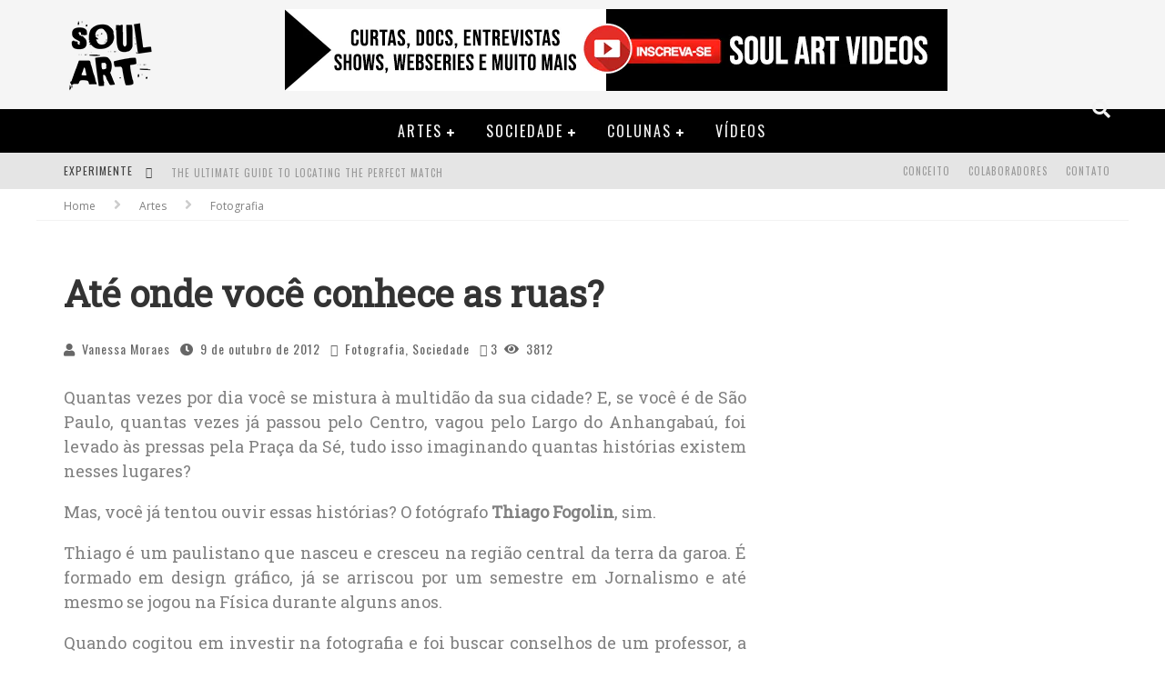

--- FILE ---
content_type: text/html; charset=UTF-8
request_url: https://soulart.org/sociedade/ate-onde-voce-conhece-as-ruas
body_size: 28730
content:

<!DOCTYPE html>

<!--[if lt IE 7]><html lang="pt-BR" class="no-js lt-ie9 lt-ie8 lt-ie7"> <![endif]-->
<!--[if (IE 7)&!(IEMobile)]><html lang="pt-BR" class="no-js lt-ie9 lt-ie8"><![endif]-->
<!--[if (IE 8)&!(IEMobile)]><html lang="pt-BR" class="no-js lt-ie9"><![endif]-->
<!--[if gt IE 8]><!--> <html lang="pt-BR" class="no-js"><!--<![endif]-->

	<head><meta charset="utf-8"><script>if(navigator.userAgent.match(/MSIE|Internet Explorer/i)||navigator.userAgent.match(/Trident\/7\..*?rv:11/i)){var href=document.location.href;if(!href.match(/[?&]nowprocket/)){if(href.indexOf("?")==-1){if(href.indexOf("#")==-1){document.location.href=href+"?nowprocket=1"}else{document.location.href=href.replace("#","?nowprocket=1#")}}else{if(href.indexOf("#")==-1){document.location.href=href+"&nowprocket=1"}else{document.location.href=href.replace("#","&nowprocket=1#")}}}}</script><script>class RocketLazyLoadScripts{constructor(){this.triggerEvents=["keydown","mousedown","mousemove","touchmove","touchstart","touchend","wheel"],this.userEventHandler=this._triggerListener.bind(this),this.touchStartHandler=this._onTouchStart.bind(this),this.touchMoveHandler=this._onTouchMove.bind(this),this.touchEndHandler=this._onTouchEnd.bind(this),this.clickHandler=this._onClick.bind(this),this.interceptedClicks=[],window.addEventListener("pageshow",(e=>{this.persisted=e.persisted})),window.addEventListener("DOMContentLoaded",(()=>{this._preconnect3rdParties()})),this.delayedScripts={normal:[],async:[],defer:[]},this.allJQueries=[]}_addUserInteractionListener(e){document.hidden?e._triggerListener():(this.triggerEvents.forEach((t=>window.addEventListener(t,e.userEventHandler,{passive:!0}))),window.addEventListener("touchstart",e.touchStartHandler,{passive:!0}),window.addEventListener("mousedown",e.touchStartHandler),document.addEventListener("visibilitychange",e.userEventHandler))}_removeUserInteractionListener(){this.triggerEvents.forEach((e=>window.removeEventListener(e,this.userEventHandler,{passive:!0}))),document.removeEventListener("visibilitychange",this.userEventHandler)}_onTouchStart(e){"HTML"!==e.target.tagName&&(window.addEventListener("touchend",this.touchEndHandler),window.addEventListener("mouseup",this.touchEndHandler),window.addEventListener("touchmove",this.touchMoveHandler,{passive:!0}),window.addEventListener("mousemove",this.touchMoveHandler),e.target.addEventListener("click",this.clickHandler),this._renameDOMAttribute(e.target,"onclick","rocket-onclick"))}_onTouchMove(e){window.removeEventListener("touchend",this.touchEndHandler),window.removeEventListener("mouseup",this.touchEndHandler),window.removeEventListener("touchmove",this.touchMoveHandler,{passive:!0}),window.removeEventListener("mousemove",this.touchMoveHandler),e.target.removeEventListener("click",this.clickHandler),this._renameDOMAttribute(e.target,"rocket-onclick","onclick")}_onTouchEnd(e){window.removeEventListener("touchend",this.touchEndHandler),window.removeEventListener("mouseup",this.touchEndHandler),window.removeEventListener("touchmove",this.touchMoveHandler,{passive:!0}),window.removeEventListener("mousemove",this.touchMoveHandler)}_onClick(e){e.target.removeEventListener("click",this.clickHandler),this._renameDOMAttribute(e.target,"rocket-onclick","onclick"),this.interceptedClicks.push(e),e.preventDefault(),e.stopPropagation(),e.stopImmediatePropagation()}_replayClicks(){window.removeEventListener("touchstart",this.touchStartHandler,{passive:!0}),window.removeEventListener("mousedown",this.touchStartHandler),this.interceptedClicks.forEach((e=>{e.target.dispatchEvent(new MouseEvent("click",{view:e.view,bubbles:!0,cancelable:!0}))}))}_renameDOMAttribute(e,t,n){e.hasAttribute&&e.hasAttribute(t)&&(event.target.setAttribute(n,event.target.getAttribute(t)),event.target.removeAttribute(t))}_triggerListener(){this._removeUserInteractionListener(this),"loading"===document.readyState?document.addEventListener("DOMContentLoaded",this._loadEverythingNow.bind(this)):this._loadEverythingNow()}_preconnect3rdParties(){let e=[];document.querySelectorAll("script[type=rocketlazyloadscript]").forEach((t=>{if(t.hasAttribute("src")){const n=new URL(t.src).origin;n!==location.origin&&e.push({src:n,crossOrigin:t.crossOrigin||"module"===t.getAttribute("data-rocket-type")})}})),e=[...new Map(e.map((e=>[JSON.stringify(e),e]))).values()],this._batchInjectResourceHints(e,"preconnect")}async _loadEverythingNow(){this.lastBreath=Date.now(),this._delayEventListeners(),this._delayJQueryReady(this),this._handleDocumentWrite(),this._registerAllDelayedScripts(),this._preloadAllScripts(),await this._loadScriptsFromList(this.delayedScripts.normal),await this._loadScriptsFromList(this.delayedScripts.defer),await this._loadScriptsFromList(this.delayedScripts.async);try{await this._triggerDOMContentLoaded(),await this._triggerWindowLoad()}catch(e){}window.dispatchEvent(new Event("rocket-allScriptsLoaded")),this._replayClicks()}_registerAllDelayedScripts(){document.querySelectorAll("script[type=rocketlazyloadscript]").forEach((e=>{e.hasAttribute("src")?e.hasAttribute("async")&&!1!==e.async?this.delayedScripts.async.push(e):e.hasAttribute("defer")&&!1!==e.defer||"module"===e.getAttribute("data-rocket-type")?this.delayedScripts.defer.push(e):this.delayedScripts.normal.push(e):this.delayedScripts.normal.push(e)}))}async _transformScript(e){return await this._littleBreath(),new Promise((t=>{const n=document.createElement("script");[...e.attributes].forEach((e=>{let t=e.nodeName;"type"!==t&&("data-rocket-type"===t&&(t="type"),n.setAttribute(t,e.nodeValue))})),e.hasAttribute("src")?(n.addEventListener("load",t),n.addEventListener("error",t)):(n.text=e.text,t());try{e.parentNode.replaceChild(n,e)}catch(e){t()}}))}async _loadScriptsFromList(e){const t=e.shift();return t?(await this._transformScript(t),this._loadScriptsFromList(e)):Promise.resolve()}_preloadAllScripts(){this._batchInjectResourceHints([...this.delayedScripts.normal,...this.delayedScripts.defer,...this.delayedScripts.async],"preload")}_batchInjectResourceHints(e,t){var n=document.createDocumentFragment();e.forEach((e=>{if(e.src){const i=document.createElement("link");i.href=e.src,i.rel=t,"preconnect"!==t&&(i.as="script"),e.getAttribute&&"module"===e.getAttribute("data-rocket-type")&&(i.crossOrigin=!0),e.crossOrigin&&(i.crossOrigin=e.crossOrigin),n.appendChild(i)}})),document.head.appendChild(n)}_delayEventListeners(){let e={};function t(t,n){!function(t){function n(n){return e[t].eventsToRewrite.indexOf(n)>=0?"rocket-"+n:n}e[t]||(e[t]={originalFunctions:{add:t.addEventListener,remove:t.removeEventListener},eventsToRewrite:[]},t.addEventListener=function(){arguments[0]=n(arguments[0]),e[t].originalFunctions.add.apply(t,arguments)},t.removeEventListener=function(){arguments[0]=n(arguments[0]),e[t].originalFunctions.remove.apply(t,arguments)})}(t),e[t].eventsToRewrite.push(n)}function n(e,t){let n=e[t];Object.defineProperty(e,t,{get:()=>n||function(){},set(i){e["rocket"+t]=n=i}})}t(document,"DOMContentLoaded"),t(window,"DOMContentLoaded"),t(window,"load"),t(window,"pageshow"),t(document,"readystatechange"),n(document,"onreadystatechange"),n(window,"onload"),n(window,"onpageshow")}_delayJQueryReady(e){let t=window.jQuery;Object.defineProperty(window,"jQuery",{get:()=>t,set(n){if(n&&n.fn&&!e.allJQueries.includes(n)){n.fn.ready=n.fn.init.prototype.ready=function(t){e.domReadyFired?t.bind(document)(n):document.addEventListener("rocket-DOMContentLoaded",(()=>t.bind(document)(n)))};const t=n.fn.on;n.fn.on=n.fn.init.prototype.on=function(){if(this[0]===window){function e(e){return e.split(" ").map((e=>"load"===e||0===e.indexOf("load.")?"rocket-jquery-load":e)).join(" ")}"string"==typeof arguments[0]||arguments[0]instanceof String?arguments[0]=e(arguments[0]):"object"==typeof arguments[0]&&Object.keys(arguments[0]).forEach((t=>{delete Object.assign(arguments[0],{[e(t)]:arguments[0][t]})[t]}))}return t.apply(this,arguments),this},e.allJQueries.push(n)}t=n}})}async _triggerDOMContentLoaded(){this.domReadyFired=!0,await this._littleBreath(),document.dispatchEvent(new Event("rocket-DOMContentLoaded")),await this._littleBreath(),window.dispatchEvent(new Event("rocket-DOMContentLoaded")),await this._littleBreath(),document.dispatchEvent(new Event("rocket-readystatechange")),await this._littleBreath(),document.rocketonreadystatechange&&document.rocketonreadystatechange()}async _triggerWindowLoad(){await this._littleBreath(),window.dispatchEvent(new Event("rocket-load")),await this._littleBreath(),window.rocketonload&&window.rocketonload(),await this._littleBreath(),this.allJQueries.forEach((e=>e(window).trigger("rocket-jquery-load"))),await this._littleBreath();const e=new Event("rocket-pageshow");e.persisted=this.persisted,window.dispatchEvent(e),await this._littleBreath(),window.rocketonpageshow&&window.rocketonpageshow({persisted:this.persisted})}_handleDocumentWrite(){const e=new Map;document.write=document.writeln=function(t){const n=document.currentScript,i=document.createRange(),r=n.parentElement;let o=e.get(n);void 0===o&&(o=n.nextSibling,e.set(n,o));const s=document.createDocumentFragment();i.setStart(s,0),s.appendChild(i.createContextualFragment(t)),r.insertBefore(s,o)}}async _littleBreath(){Date.now()-this.lastBreath>45&&(await this._requestAnimFrame(),this.lastBreath=Date.now())}async _requestAnimFrame(){return document.hidden?new Promise((e=>setTimeout(e))):new Promise((e=>requestAnimationFrame(e)))}static run(){const e=new RocketLazyLoadScripts;e._addUserInteractionListener(e)}}RocketLazyLoadScripts.run();</script>

		

		<!-- Google Chrome Frame for IE -->
		<!--[if IE]><meta http-equiv="X-UA-Compatible" content="IE=edge" /><![endif]-->
		<!-- mobile meta -->
                    <meta name="viewport" content="width=device-width, initial-scale=1.0"/>
        
		<link rel="pingback" href="https://soulart.org/xmlrpc.php">

		
		<!-- head functions -->
		<meta name='robots' content='index, follow, max-image-preview:large, max-snippet:-1, max-video-preview:-1' />

	<!-- This site is optimized with the Yoast SEO plugin v26.8 - https://yoast.com/product/yoast-seo-wordpress/ -->
	<title>Até onde você conhece as ruas? | SOUL ART</title>
	<link rel="canonical" href="https://soulart.org/sociedade/ate-onde-voce-conhece-as-ruas" />
	<meta property="og:locale" content="pt_BR" />
	<meta property="og:type" content="article" />
	<meta property="og:title" content="Até onde você conhece as ruas? | SOUL ART" />
	<meta property="og:description" content="Quantas vezes por dia você se mistura à multidão da sua cidade? E, se você é de São Paulo, quantas vezes já passou pelo Centro, vagou pelo Largo do Anhangabaú, foi levado às pressas pela Praça da Sé, tudo isso imaginando quantas histórias existem nesses lugares? Mas, você já tentou ouvir essas histórias? O fotógrafo Thiago Fogolin, sim. Thiago é um paulistano que nasceu e cresceu na região central da terra da garoa. É formado em design gráfico, já se arriscou por um semestre em Jornalismo e até mesmo se jogou na Física durante alguns anos. Quando cogitou em investir na fotografia e foi buscar conselhos de um professor, a resposta que obteve simplesmente foi: “Não! Você não pode fazer isso. Fotografia não é para você”. Mas, mesmo assim, em 2008, ele resolveu comprar uma câmera e sair por aí. Desde então, com a cara e a coragem, ele vem registrando o momento de diversos moradores de rua que (sobre)vivem pelos concretos do Centro e locais próximos, com os quais já firmou uma relação de confiança &#8211; que resultou em um acervo enorme de fotografias e muita, muita história. Ele conta como se envolveu nessa temática, dá sua opinião e adianta: Tem novos projetos que pretende tirar do papel e trazer ao mundo.   O que você quer com a sua fotografia? TF: Acho que a ideia é mostrar o despercebido, no geral. As pessoas vivem tão saturadas de informação e julgamentos hoje em dia que acabam não notando a beleza que existe próximo a elas. &nbsp; Você retrata, na maioria das vezes, pessoas em condições de vida miseráveis e que sobrevivem em São Paulo. O que acha que ainda falta para os paulistas notarem e se aproximarem dessas pessoas? TF: Essas pessoas não passam de um reflexo do nosso modo de vida que preferimos não encarar. Não sei se há algum modo dos paulistas se aproximarem dessas pessoas se continuarem com esse sentimento de &#8220;culpa&#8221; por elas estarem nessa condição. O que você busca nessas pessoas retratadas? TF: Acho que o ser humano em sua forma mais &#8220;pura&#8221;. Muitas dessas pessoas não fazem parte da sociedade há tempos, estão em contato direto com as necessidades básicas da vida o que sempre me levou a questionar o modo como vivo e o que eu realmente preciso para viver. &nbsp; Como é a sua relação com elas? Como você construiu essa relação? TF: Há um pessoal que me trata como se fosse um deles, da &#8220;maloca&#8221;  –  que é como eles chamam os grupos. Às vezes me oferecem marmita, não deixam algum morador de rua mais invocado ficar me questionando, defendem de &#8220;crackeiros&#8221;&#8230; Coisas do tipo. Eu também acabo me metendo em problemas quando vou defendê-los dos &#8220;crackeiros&#8221; (que agora, espalhados, viraram um problema fora da Cracolândia) que costumam roubar cachaça e comida dos mais velhos. Demorei quase um ano para conseguir chegar perto deles sem que me considerassem uma ameaça. Existem muitos outros que conheço e não fazem parte de algum grupo. Uns nem moram na rua mas vivem pelo Centro. Tenho amizade com alguns artistas de rua, uns pastores, gente que foi expulsa da Cracolândia. Acho que para construir uma relação com essas pessoas é preciso olhá-los nos olhos. Muitos realmente se impressionam por serem tratados como humanos e não marginais. &nbsp;  Essa foto [acima] foi feita no dia em que me “aceitaram” entre eles. Passei a tarde sentado no chão ouvindo histórias de um deles, que diz que lutou no Iraque, e acompanhados de uma cachaça intragável. Acho que aconteceu naturalmente. Sempre procurei entender essas pessoas que vivem à margem da sociedade. Eu, pelo menos, nunca consegui ignorá-los como seres humanos. Quando comecei a fotografar notei que essa minha visão particular era uma chance de &#8220;humanizá-los&#8221; em um mundo que os torna invisíveis. Você acha que a arte pode ajudar essas pessoas de alguma forma? Como? TF: Acho que pode ajudar a mudar a visão que a sociedade tem. Vivemos uma &#8220;demonização&#8221; dessas pessoas. Não sei se podemos ajudá-los de outra forma, muitos gostam da situação que vivem e o que a maioria realmente quer é que a sociedade não os enxergue como coitados ou incapazes, mas, sim, como pessoas. &nbsp; Você percebeu, ou lhe foi mostrado, alguma mudança na vida dessas pessoas a partir do momento em que você as &#8220;imortalizou&#8221; por meio das suas fotografias? TF: O primeiro que fotografei, na primeira vez que saí com uma câmera na mão para fazer um trabalho de faculdade, o reencontrei anos depois, quando fui pela primeira fotografar com minha própria câmera. Nesse meio tempo ele começou a pintar telas e havia deixado a rua e virou artista plástico. De resto sempre desaparece um ou outro. Normalmente a família vem e leva das ruas, ou eles arrumam algum trabalho em outra cidade. Meses depois eles estão de volta à mesma situação. O que ainda falta no olhar do brasileiro em relação à arte e às críticas existentes nela? TF: Falta um senso crítico maior. O brasileiro parece que não julga por si mesmo, ainda se consome o que a mídia oferece. Temos muitos artistas sensacionais que ainda não tem reconhecimento porque o que faz sucesso ainda é o que é escolhido e divulgado por uns poucos artistas antigos que muitas vezes parecem privilegiar o que &#8220;acham&#8221; bom, claramente de acordo com um gosto pessoal. Isso parece estar mudando agora com as redes sociais, onde qualquer um pode divulgar seu trabalho sozinho. &nbsp; Além desse segmento fotográfico, quais outros você realiza? TF: Faço bastante Street Photography e tenho alguns outros projetos documentais começando a sair do papel. Como busco sempre me tornar parte do que fotografo e ter essa visão do lado de dentro das coisas, pode vir algo bem interessante por aí. Confira mais trabalhos e conheça as inúmeras histórias que o Thiago Fogolin já ouviu e viveu, no site e pela fan page. &nbsp;" />
	<meta property="og:url" content="https://soulart.org/sociedade/ate-onde-voce-conhece-as-ruas" />
	<meta property="og:site_name" content="SOUL ART" />
	<meta property="article:publisher" content="https://www.facebook.com/SOULART.ORG" />
	<meta property="article:published_time" content="2012-10-09T17:00:31+00:00" />
	<meta property="article:modified_time" content="2020-12-16T23:20:14+00:00" />
	<meta property="og:image" content="https://soulart.org/wp-content/uploads/2012/10/Capa.jpg" />
	<meta property="og:image:width" content="641" />
	<meta property="og:image:height" content="290" />
	<meta property="og:image:type" content="image/jpeg" />
	<meta name="author" content="Vanessa Moraes" />
	<meta name="twitter:card" content="summary_large_image" />
	<meta name="twitter:creator" content="@_SOULART" />
	<meta name="twitter:site" content="@_SOULART" />
	<script type="application/ld+json" class="yoast-schema-graph">{"@context":"https://schema.org","@graph":[{"@type":"Article","@id":"https://soulart.org/sociedade/ate-onde-voce-conhece-as-ruas#article","isPartOf":{"@id":"https://soulart.org/sociedade/ate-onde-voce-conhece-as-ruas"},"author":{"name":"Vanessa Moraes","@id":"https://soulart.org/#/schema/person/b1ac10832721806abc1d5ba66bb0a95d"},"headline":"Até onde você conhece as ruas?","datePublished":"2012-10-09T17:00:31+00:00","dateModified":"2020-12-16T23:20:14+00:00","mainEntityOfPage":{"@id":"https://soulart.org/sociedade/ate-onde-voce-conhece-as-ruas"},"wordCount":1061,"commentCount":3,"image":{"@id":"https://soulart.org/sociedade/ate-onde-voce-conhece-as-ruas#primaryimage"},"thumbnailUrl":"https://soulart.org/wp-content/uploads/2012/10/Capa.jpg","keywords":["fotografia","Moradores de rua","Street Photography","Thiago Fogolin"],"articleSection":["Fotografia","Sociedade"],"inLanguage":"pt-BR","potentialAction":[{"@type":"CommentAction","name":"Comment","target":["https://soulart.org/sociedade/ate-onde-voce-conhece-as-ruas#respond"]}]},{"@type":"WebPage","@id":"https://soulart.org/sociedade/ate-onde-voce-conhece-as-ruas","url":"https://soulart.org/sociedade/ate-onde-voce-conhece-as-ruas","name":"Até onde você conhece as ruas? | SOUL ART","isPartOf":{"@id":"https://soulart.org/#website"},"primaryImageOfPage":{"@id":"https://soulart.org/sociedade/ate-onde-voce-conhece-as-ruas#primaryimage"},"image":{"@id":"https://soulart.org/sociedade/ate-onde-voce-conhece-as-ruas#primaryimage"},"thumbnailUrl":"https://soulart.org/wp-content/uploads/2012/10/Capa.jpg","datePublished":"2012-10-09T17:00:31+00:00","dateModified":"2020-12-16T23:20:14+00:00","author":{"@id":"https://soulart.org/#/schema/person/b1ac10832721806abc1d5ba66bb0a95d"},"breadcrumb":{"@id":"https://soulart.org/sociedade/ate-onde-voce-conhece-as-ruas#breadcrumb"},"inLanguage":"pt-BR","potentialAction":[{"@type":"ReadAction","target":["https://soulart.org/sociedade/ate-onde-voce-conhece-as-ruas"]}]},{"@type":"ImageObject","inLanguage":"pt-BR","@id":"https://soulart.org/sociedade/ate-onde-voce-conhece-as-ruas#primaryimage","url":"https://soulart.org/wp-content/uploads/2012/10/Capa.jpg","contentUrl":"https://soulart.org/wp-content/uploads/2012/10/Capa.jpg","width":641,"height":290},{"@type":"BreadcrumbList","@id":"https://soulart.org/sociedade/ate-onde-voce-conhece-as-ruas#breadcrumb","itemListElement":[{"@type":"ListItem","position":1,"name":"Home","item":"https://soulart.org/"},{"@type":"ListItem","position":2,"name":"Portal","item":"https://soulart.org/portal"},{"@type":"ListItem","position":3,"name":"Até onde você conhece as ruas?"}]},{"@type":"WebSite","@id":"https://soulart.org/#website","url":"https://soulart.org/","name":"SOUL ART - Artes, Cultura e Sociedade","description":"Artes, Cultura e Sociedade","potentialAction":[{"@type":"SearchAction","target":{"@type":"EntryPoint","urlTemplate":"https://soulart.org/?s={search_term_string}"},"query-input":{"@type":"PropertyValueSpecification","valueRequired":true,"valueName":"search_term_string"}}],"inLanguage":"pt-BR"},{"@type":"Person","@id":"https://soulart.org/#/schema/person/b1ac10832721806abc1d5ba66bb0a95d","name":"Vanessa Moraes","image":{"@type":"ImageObject","inLanguage":"pt-BR","@id":"https://soulart.org/#/schema/person/image/","url":"https://secure.gravatar.com/avatar/8949f74165cf95650f8c853f792061abddf5c10ce83a6b7fceaa1b34d7573adb?s=96&d=mm&r=g","contentUrl":"https://secure.gravatar.com/avatar/8949f74165cf95650f8c853f792061abddf5c10ce83a6b7fceaa1b34d7573adb?s=96&d=mm&r=g","caption":"Vanessa Moraes"},"url":"https://soulart.org/author/vanessa-moraes"}]}</script>
	<!-- / Yoast SEO plugin. -->


<link rel='dns-prefetch' href='//www.googletagmanager.com' />
<link rel='dns-prefetch' href='//fonts.googleapis.com' />
<link rel='dns-prefetch' href='//maps.googleapis.com' />
<link rel='dns-prefetch' href='//maps.gstatic.com' />
<link rel='dns-prefetch' href='//fonts.gstatic.com' />
<link rel='dns-prefetch' href='//ajax.googleapis.com' />
<link rel='dns-prefetch' href='//apis.google.com' />
<link rel='dns-prefetch' href='//google-analytics.com' />
<link rel='dns-prefetch' href='//www.google-analytics.com' />
<link rel='dns-prefetch' href='//ssl.google-analytics.com' />
<link rel='dns-prefetch' href='//youtube.com' />
<link rel='dns-prefetch' href='//api.pinterest.com' />
<link rel='dns-prefetch' href='//cdnjs.cloudflare.com' />
<link rel='dns-prefetch' href='//connect.facebook.net' />
<link rel='dns-prefetch' href='//platform.twitter.com' />
<link rel='dns-prefetch' href='//syndication.twitter.com' />
<link rel='dns-prefetch' href='//platform.instagram.com' />
<link rel='dns-prefetch' href='//disqus.com' />
<link rel='dns-prefetch' href='//sitename.disqus.com' />
<link rel='dns-prefetch' href='//s7.addthis.com' />
<link rel='dns-prefetch' href='//platform.linkedin.com' />
<link rel='dns-prefetch' href='//w.sharethis.com' />
<link rel='dns-prefetch' href='//i0.wp.com' />
<link rel='dns-prefetch' href='//i1.wp.com' />
<link rel='dns-prefetch' href='//i2.wp.com' />
<link rel='dns-prefetch' href='//stats.wp.com' />
<link rel='dns-prefetch' href='//pixel.wp.com' />
<link rel='dns-prefetch' href='//s.gravatar.com' />
<link rel='dns-prefetch' href='//pagead2.googlesyndication.com' />
<link rel="alternate" type="application/rss+xml" title="Feed para SOUL ART &raquo;" href="https://soulart.org/feed" />
<link rel="alternate" type="application/rss+xml" title="Feed de comentários para SOUL ART &raquo;" href="https://soulart.org/comments/feed" />
<link rel="alternate" type="application/rss+xml" title="Feed de comentários para SOUL ART &raquo; Até onde você conhece as ruas?" href="https://soulart.org/sociedade/ate-onde-voce-conhece-as-ruas/feed" />
<link rel="alternate" title="oEmbed (JSON)" type="application/json+oembed" href="https://soulart.org/wp-json/oembed/1.0/embed?url=https%3A%2F%2Fsoulart.org%2Fsociedade%2Fate-onde-voce-conhece-as-ruas" />
<link rel="alternate" title="oEmbed (XML)" type="text/xml+oembed" href="https://soulart.org/wp-json/oembed/1.0/embed?url=https%3A%2F%2Fsoulart.org%2Fsociedade%2Fate-onde-voce-conhece-as-ruas&#038;format=xml" />
<style id='wp-img-auto-sizes-contain-inline-css' type='text/css'>
img:is([sizes=auto i],[sizes^="auto," i]){contain-intrinsic-size:3000px 1500px}
/*# sourceURL=wp-img-auto-sizes-contain-inline-css */
</style>
<style id='wp-emoji-styles-inline-css' type='text/css'>

	img.wp-smiley, img.emoji {
		display: inline !important;
		border: none !important;
		box-shadow: none !important;
		height: 1em !important;
		width: 1em !important;
		margin: 0 0.07em !important;
		vertical-align: -0.1em !important;
		background: none !important;
		padding: 0 !important;
	}
/*# sourceURL=wp-emoji-styles-inline-css */
</style>
<link rel='stylesheet' id='wp-block-library-css' href='https://soulart.org/wp-includes/css/dist/block-library/style.min.css?ver=6.9' type='text/css' media='all' />
<style id='classic-theme-styles-inline-css' type='text/css'>
/*! This file is auto-generated */
.wp-block-button__link{color:#fff;background-color:#32373c;border-radius:9999px;box-shadow:none;text-decoration:none;padding:calc(.667em + 2px) calc(1.333em + 2px);font-size:1.125em}.wp-block-file__button{background:#32373c;color:#fff;text-decoration:none}
/*# sourceURL=/wp-includes/css/classic-themes.min.css */
</style>
<style id='global-styles-inline-css' type='text/css'>
:root{--wp--preset--aspect-ratio--square: 1;--wp--preset--aspect-ratio--4-3: 4/3;--wp--preset--aspect-ratio--3-4: 3/4;--wp--preset--aspect-ratio--3-2: 3/2;--wp--preset--aspect-ratio--2-3: 2/3;--wp--preset--aspect-ratio--16-9: 16/9;--wp--preset--aspect-ratio--9-16: 9/16;--wp--preset--color--black: #000000;--wp--preset--color--cyan-bluish-gray: #abb8c3;--wp--preset--color--white: #ffffff;--wp--preset--color--pale-pink: #f78da7;--wp--preset--color--vivid-red: #cf2e2e;--wp--preset--color--luminous-vivid-orange: #ff6900;--wp--preset--color--luminous-vivid-amber: #fcb900;--wp--preset--color--light-green-cyan: #7bdcb5;--wp--preset--color--vivid-green-cyan: #00d084;--wp--preset--color--pale-cyan-blue: #8ed1fc;--wp--preset--color--vivid-cyan-blue: #0693e3;--wp--preset--color--vivid-purple: #9b51e0;--wp--preset--gradient--vivid-cyan-blue-to-vivid-purple: linear-gradient(135deg,rgb(6,147,227) 0%,rgb(155,81,224) 100%);--wp--preset--gradient--light-green-cyan-to-vivid-green-cyan: linear-gradient(135deg,rgb(122,220,180) 0%,rgb(0,208,130) 100%);--wp--preset--gradient--luminous-vivid-amber-to-luminous-vivid-orange: linear-gradient(135deg,rgb(252,185,0) 0%,rgb(255,105,0) 100%);--wp--preset--gradient--luminous-vivid-orange-to-vivid-red: linear-gradient(135deg,rgb(255,105,0) 0%,rgb(207,46,46) 100%);--wp--preset--gradient--very-light-gray-to-cyan-bluish-gray: linear-gradient(135deg,rgb(238,238,238) 0%,rgb(169,184,195) 100%);--wp--preset--gradient--cool-to-warm-spectrum: linear-gradient(135deg,rgb(74,234,220) 0%,rgb(151,120,209) 20%,rgb(207,42,186) 40%,rgb(238,44,130) 60%,rgb(251,105,98) 80%,rgb(254,248,76) 100%);--wp--preset--gradient--blush-light-purple: linear-gradient(135deg,rgb(255,206,236) 0%,rgb(152,150,240) 100%);--wp--preset--gradient--blush-bordeaux: linear-gradient(135deg,rgb(254,205,165) 0%,rgb(254,45,45) 50%,rgb(107,0,62) 100%);--wp--preset--gradient--luminous-dusk: linear-gradient(135deg,rgb(255,203,112) 0%,rgb(199,81,192) 50%,rgb(65,88,208) 100%);--wp--preset--gradient--pale-ocean: linear-gradient(135deg,rgb(255,245,203) 0%,rgb(182,227,212) 50%,rgb(51,167,181) 100%);--wp--preset--gradient--electric-grass: linear-gradient(135deg,rgb(202,248,128) 0%,rgb(113,206,126) 100%);--wp--preset--gradient--midnight: linear-gradient(135deg,rgb(2,3,129) 0%,rgb(40,116,252) 100%);--wp--preset--font-size--small: 13px;--wp--preset--font-size--medium: 20px;--wp--preset--font-size--large: 36px;--wp--preset--font-size--x-large: 42px;--wp--preset--spacing--20: 0.44rem;--wp--preset--spacing--30: 0.67rem;--wp--preset--spacing--40: 1rem;--wp--preset--spacing--50: 1.5rem;--wp--preset--spacing--60: 2.25rem;--wp--preset--spacing--70: 3.38rem;--wp--preset--spacing--80: 5.06rem;--wp--preset--shadow--natural: 6px 6px 9px rgba(0, 0, 0, 0.2);--wp--preset--shadow--deep: 12px 12px 50px rgba(0, 0, 0, 0.4);--wp--preset--shadow--sharp: 6px 6px 0px rgba(0, 0, 0, 0.2);--wp--preset--shadow--outlined: 6px 6px 0px -3px rgb(255, 255, 255), 6px 6px rgb(0, 0, 0);--wp--preset--shadow--crisp: 6px 6px 0px rgb(0, 0, 0);}:where(.is-layout-flex){gap: 0.5em;}:where(.is-layout-grid){gap: 0.5em;}body .is-layout-flex{display: flex;}.is-layout-flex{flex-wrap: wrap;align-items: center;}.is-layout-flex > :is(*, div){margin: 0;}body .is-layout-grid{display: grid;}.is-layout-grid > :is(*, div){margin: 0;}:where(.wp-block-columns.is-layout-flex){gap: 2em;}:where(.wp-block-columns.is-layout-grid){gap: 2em;}:where(.wp-block-post-template.is-layout-flex){gap: 1.25em;}:where(.wp-block-post-template.is-layout-grid){gap: 1.25em;}.has-black-color{color: var(--wp--preset--color--black) !important;}.has-cyan-bluish-gray-color{color: var(--wp--preset--color--cyan-bluish-gray) !important;}.has-white-color{color: var(--wp--preset--color--white) !important;}.has-pale-pink-color{color: var(--wp--preset--color--pale-pink) !important;}.has-vivid-red-color{color: var(--wp--preset--color--vivid-red) !important;}.has-luminous-vivid-orange-color{color: var(--wp--preset--color--luminous-vivid-orange) !important;}.has-luminous-vivid-amber-color{color: var(--wp--preset--color--luminous-vivid-amber) !important;}.has-light-green-cyan-color{color: var(--wp--preset--color--light-green-cyan) !important;}.has-vivid-green-cyan-color{color: var(--wp--preset--color--vivid-green-cyan) !important;}.has-pale-cyan-blue-color{color: var(--wp--preset--color--pale-cyan-blue) !important;}.has-vivid-cyan-blue-color{color: var(--wp--preset--color--vivid-cyan-blue) !important;}.has-vivid-purple-color{color: var(--wp--preset--color--vivid-purple) !important;}.has-black-background-color{background-color: var(--wp--preset--color--black) !important;}.has-cyan-bluish-gray-background-color{background-color: var(--wp--preset--color--cyan-bluish-gray) !important;}.has-white-background-color{background-color: var(--wp--preset--color--white) !important;}.has-pale-pink-background-color{background-color: var(--wp--preset--color--pale-pink) !important;}.has-vivid-red-background-color{background-color: var(--wp--preset--color--vivid-red) !important;}.has-luminous-vivid-orange-background-color{background-color: var(--wp--preset--color--luminous-vivid-orange) !important;}.has-luminous-vivid-amber-background-color{background-color: var(--wp--preset--color--luminous-vivid-amber) !important;}.has-light-green-cyan-background-color{background-color: var(--wp--preset--color--light-green-cyan) !important;}.has-vivid-green-cyan-background-color{background-color: var(--wp--preset--color--vivid-green-cyan) !important;}.has-pale-cyan-blue-background-color{background-color: var(--wp--preset--color--pale-cyan-blue) !important;}.has-vivid-cyan-blue-background-color{background-color: var(--wp--preset--color--vivid-cyan-blue) !important;}.has-vivid-purple-background-color{background-color: var(--wp--preset--color--vivid-purple) !important;}.has-black-border-color{border-color: var(--wp--preset--color--black) !important;}.has-cyan-bluish-gray-border-color{border-color: var(--wp--preset--color--cyan-bluish-gray) !important;}.has-white-border-color{border-color: var(--wp--preset--color--white) !important;}.has-pale-pink-border-color{border-color: var(--wp--preset--color--pale-pink) !important;}.has-vivid-red-border-color{border-color: var(--wp--preset--color--vivid-red) !important;}.has-luminous-vivid-orange-border-color{border-color: var(--wp--preset--color--luminous-vivid-orange) !important;}.has-luminous-vivid-amber-border-color{border-color: var(--wp--preset--color--luminous-vivid-amber) !important;}.has-light-green-cyan-border-color{border-color: var(--wp--preset--color--light-green-cyan) !important;}.has-vivid-green-cyan-border-color{border-color: var(--wp--preset--color--vivid-green-cyan) !important;}.has-pale-cyan-blue-border-color{border-color: var(--wp--preset--color--pale-cyan-blue) !important;}.has-vivid-cyan-blue-border-color{border-color: var(--wp--preset--color--vivid-cyan-blue) !important;}.has-vivid-purple-border-color{border-color: var(--wp--preset--color--vivid-purple) !important;}.has-vivid-cyan-blue-to-vivid-purple-gradient-background{background: var(--wp--preset--gradient--vivid-cyan-blue-to-vivid-purple) !important;}.has-light-green-cyan-to-vivid-green-cyan-gradient-background{background: var(--wp--preset--gradient--light-green-cyan-to-vivid-green-cyan) !important;}.has-luminous-vivid-amber-to-luminous-vivid-orange-gradient-background{background: var(--wp--preset--gradient--luminous-vivid-amber-to-luminous-vivid-orange) !important;}.has-luminous-vivid-orange-to-vivid-red-gradient-background{background: var(--wp--preset--gradient--luminous-vivid-orange-to-vivid-red) !important;}.has-very-light-gray-to-cyan-bluish-gray-gradient-background{background: var(--wp--preset--gradient--very-light-gray-to-cyan-bluish-gray) !important;}.has-cool-to-warm-spectrum-gradient-background{background: var(--wp--preset--gradient--cool-to-warm-spectrum) !important;}.has-blush-light-purple-gradient-background{background: var(--wp--preset--gradient--blush-light-purple) !important;}.has-blush-bordeaux-gradient-background{background: var(--wp--preset--gradient--blush-bordeaux) !important;}.has-luminous-dusk-gradient-background{background: var(--wp--preset--gradient--luminous-dusk) !important;}.has-pale-ocean-gradient-background{background: var(--wp--preset--gradient--pale-ocean) !important;}.has-electric-grass-gradient-background{background: var(--wp--preset--gradient--electric-grass) !important;}.has-midnight-gradient-background{background: var(--wp--preset--gradient--midnight) !important;}.has-small-font-size{font-size: var(--wp--preset--font-size--small) !important;}.has-medium-font-size{font-size: var(--wp--preset--font-size--medium) !important;}.has-large-font-size{font-size: var(--wp--preset--font-size--large) !important;}.has-x-large-font-size{font-size: var(--wp--preset--font-size--x-large) !important;}
:where(.wp-block-post-template.is-layout-flex){gap: 1.25em;}:where(.wp-block-post-template.is-layout-grid){gap: 1.25em;}
:where(.wp-block-term-template.is-layout-flex){gap: 1.25em;}:where(.wp-block-term-template.is-layout-grid){gap: 1.25em;}
:where(.wp-block-columns.is-layout-flex){gap: 2em;}:where(.wp-block-columns.is-layout-grid){gap: 2em;}
:root :where(.wp-block-pullquote){font-size: 1.5em;line-height: 1.6;}
/*# sourceURL=global-styles-inline-css */
</style>
<link data-minify="1" rel='stylesheet' id='cb-main-stylesheet-css' href='https://soulart.org/wp-content/cache/min/1/wp-content/themes/soulart/library/css/style.min.css?ver=1770082725' type='text/css' media='all' />
<link data-minify="1" rel='stylesheet' id='valenti-child-stylesheet-css' href='https://soulart.org/wp-content/cache/min/1/wp-content/themes/souart-child/style.css?ver=1770082725' type='text/css' media='all' />
<link rel='stylesheet' id='wpr-text-animations-css-css' href='https://soulart.org/wp-content/plugins/royal-elementor-addons/assets/css/lib/animations/text-animations.min.css?ver=1.7.1046' type='text/css' media='all' />
<link rel='stylesheet' id='wpr-addons-css-css' href='https://soulart.org/wp-content/plugins/royal-elementor-addons/assets/css/frontend.min.css?ver=1.7.1046' type='text/css' media='all' />
<link data-minify="1" rel='stylesheet' id='font-awesome-5-all-css' href='https://soulart.org/wp-content/cache/min/1/wp-content/plugins/elementor/assets/lib/font-awesome/css/all.min.css?ver=1770082726' type='text/css' media='all' />
<link rel='stylesheet' id='cb-font-stylesheet-css' href='//fonts.googleapis.com/css?family=Oswald%3A400%2C700%2C400italic%7COpen+Sans%3A400%2C700%2C400italic&#038;subset=greek%2Cgreek-ext&#038;ver=5.5.2' type='text/css' media='all' />
<!--[if lt IE 9]>
<link rel='stylesheet' id='cb-ie-only-css' href='https://soulart.org/wp-content/themes/soulart/library/css/ie.css?ver=5.5.2' type='text/css' media='all' />
<![endif]-->
<style id='rocket-lazyload-inline-css' type='text/css'>
.rll-youtube-player{position:relative;padding-bottom:56.23%;height:0;overflow:hidden;max-width:100%;}.rll-youtube-player:focus-within{outline: 2px solid currentColor;outline-offset: 5px;}.rll-youtube-player iframe{position:absolute;top:0;left:0;width:100%;height:100%;z-index:100;background:0 0}.rll-youtube-player img{bottom:0;display:block;left:0;margin:auto;max-width:100%;width:100%;position:absolute;right:0;top:0;border:none;height:auto;-webkit-transition:.4s all;-moz-transition:.4s all;transition:.4s all}.rll-youtube-player img:hover{-webkit-filter:brightness(75%)}.rll-youtube-player .play{height:100%;width:100%;left:0;top:0;position:absolute;background:url(https://soulart.org/wp-content/plugins/wp-rocket/assets/img/youtube.png) no-repeat center;background-color: transparent !important;cursor:pointer;border:none;}
/*# sourceURL=rocket-lazyload-inline-css */
</style>
<script type="rocketlazyloadscript" data-rocket-type="text/javascript" data-cfasync="false" src="https://soulart.org/wp-includes/js/jquery/jquery.min.js?ver=3.7.1" id="jquery-core-js" defer></script>
<script type="rocketlazyloadscript" data-rocket-type="text/javascript" data-cfasync="false" src="https://soulart.org/wp-includes/js/jquery/jquery-migrate.min.js?ver=3.4.1" id="jquery-migrate-js" defer></script>

<!-- Snippet da etiqueta do Google (gtag.js) adicionado pelo Site Kit -->
<!-- Snippet do Google Análises adicionado pelo Site Kit -->
<script type="rocketlazyloadscript" data-rocket-type="text/javascript" src="https://www.googletagmanager.com/gtag/js?id=GT-5TWNRTR" id="google_gtagjs-js" async></script>
<script type="rocketlazyloadscript" data-rocket-type="text/javascript" id="google_gtagjs-js-after">
/* <![CDATA[ */
window.dataLayer = window.dataLayer || [];function gtag(){dataLayer.push(arguments);}
gtag("set","linker",{"domains":["soulart.org"]});
gtag("js", new Date());
gtag("set", "developer_id.dZTNiMT", true);
gtag("config", "GT-5TWNRTR");
//# sourceURL=google_gtagjs-js-after
/* ]]> */
</script>
<script type="rocketlazyloadscript" data-rocket-type="text/javascript" src="https://soulart.org/wp-content/themes/soulart/library/js/modernizr.custom.min.js?ver=2.6.2" id="cb-modernizr-js" defer></script>
<link rel="https://api.w.org/" href="https://soulart.org/wp-json/" /><link rel="alternate" title="JSON" type="application/json" href="https://soulart.org/wp-json/wp/v2/posts/3700" /><link rel="EditURI" type="application/rsd+xml" title="RSD" href="https://soulart.org/xmlrpc.php?rsd" />
<meta name="generator" content="WordPress 6.9" />
<link rel='shortlink' href='https://soulart.org/?p=3700' />
<meta name="generator" content="Site Kit by Google 1.171.0" /><style>.cb-base-color, .cb-overlay-stars .fa-star, #cb-vote .fa-star, .cb-review-box .cb-score-box, .bbp-submit-wrapper button, .bbp-submit-wrapper button:visited, .buddypress .cb-cat-header #cb-cat-title a,  .buddypress .cb-cat-header #cb-cat-title a:visited, .woocommerce .star-rating:before, .woocommerce-page .star-rating:before, .woocommerce .star-rating span, .woocommerce-page .star-rating span, .woocommerce .stars a {
            color:#000000;
        }#cb-search-modal .cb-header, .cb-join-modal .cb-header, .lwa .cb-header, .cb-review-box .cb-score-box, .bbp-submit-wrapper button, #buddypress button:hover, #buddypress a.button:hover, #buddypress a.button:focus, #buddypress input[type=submit]:hover, #buddypress input[type=button]:hover, #buddypress input[type=reset]:hover, #buddypress ul.button-nav li a:hover, #buddypress ul.button-nav li.current a, #buddypress div.generic-button a:hover, #buddypress .comment-reply-link:hover, #buddypress .activity-list li.load-more:hover, #buddypress #groups-list .generic-button a:hover {
            border-color: #000000;
        }.cb-sidebar-widget .cb-sidebar-widget-title, .cb-multi-widget .tabbernav .tabberactive, .cb-author-page .cb-author-details .cb-meta .cb-author-page-contact, .cb-about-page .cb-author-line .cb-author-details .cb-meta .cb-author-page-contact, .cb-page-header, .cb-404-header, .cb-cat-header, #cb-footer #cb-widgets .cb-footer-widget-title span, #wp-calendar caption, .cb-tabs ul .current, .cb-tabs ul .ui-state-active, #bbpress-forums li.bbp-header, #buddypress #members-list .cb-member-list-box .item .item-title, #buddypress div.item-list-tabs ul li.selected, #buddypress div.item-list-tabs ul li.current, #buddypress .item-list-tabs ul li:hover, .woocommerce div.product .woocommerce-tabs ul.tabs li.active {
            border-bottom-color: #000000 ;
        }#cb-main-menu .current-post-ancestor, #cb-main-menu .current-menu-item, #cb-main-menu .current-menu-ancestor, #cb-main-menu .current-post-parent, #cb-main-menu .current-menu-parent, #cb-main-menu .current_page_item, #cb-main-menu .current-page-ancestor, #cb-main-menu .current-category-ancestor, .cb-review-box .cb-bar .cb-overlay span, #cb-accent-color, .cb-highlight, #buddypress button:hover, #buddypress a.button:hover, #buddypress a.button:focus, #buddypress input[type=submit]:hover, #buddypress input[type=button]:hover, #buddypress input[type=reset]:hover, #buddypress ul.button-nav li a:hover, #buddypress ul.button-nav li.current a, #buddypress div.generic-button a:hover, #buddypress .comment-reply-link:hover, #buddypress .activity-list li.load-more:hover, #buddypress #groups-list .generic-button a:hover {
            background-color: #000000;
        }</style><style type="text/css">
                                                 body, #respond { font-family: 'Open Sans', sans-serif; }
                                                 h1, h2, h3, h4, h5, h6, .h1, .h2, .h3, .h4, .h5, .h6, #cb-nav-bar #cb-main-menu ul li > a, .cb-author-posts-count, .cb-author-title, .cb-author-position, .search  .s, .cb-review-box .cb-bar, .cb-review-box .cb-score-box, .cb-review-box .cb-title, #cb-review-title, .cb-title-subtle, #cb-top-menu a, .tabbernav, #cb-next-link a, #cb-previous-link a, .cb-review-ext-box .cb-score, .tipper-positioner, .cb-caption, .cb-button, #wp-calendar caption, .forum-titles, .bbp-submit-wrapper button, #bbpress-forums li.bbp-header, #bbpress-forums fieldset.bbp-form .bbp-the-content-wrapper input, #bbpress-forums .bbp-forum-title, #bbpress-forums .bbp-topic-permalink, .widget_display_stats dl dt, .cb-lwa-profile .cb-block, #buddypress #members-list .cb-member-list-box .item .item-title, #buddypress div.item-list-tabs ul li, #buddypress .activity-list li.load-more, #buddypress a.activity-time-since, #buddypress ul#groups-list li div.meta, .widget.buddypress div.item-options, .cb-activity-stream #buddypress .activity-header .time-since, .cb-font-header, .woocommerce table.shop_table th, .woocommerce-page table.shop_table th, .cb-infinite-scroll a, .cb-no-more-posts { font-family:'Oswald', sans-serif; }
                     </style><meta name="google-site-verification" content="LFO-Cdb6E6NWqfjawR8sBOsO-OKowshNEpFqdHvv8nE" />

<link href="https://fonts.googleapis.com/css?family=Roboto+Slab" rel="stylesheet">

<link rel="preload" href="https://soulart.org/wp-content/themes/soulart/library/css/fontawesome/fonts/fontawesome-webfont.woff2?v=4.6.3" as="font" type="font/woff2" crossorigin>

<script type="rocketlazyloadscript" data-ad-client="ca-pub-8833223155274732" async src="https://pagead2.googlesyndication.com/pagead/js/adsbygoogle.js"></script><style type="text/css">div#sidekick { display: none !important;}

/* CONFIG POSTS */
.cb-light { background: none !important;}
.cb-fis .cb-single-title { font-size: 40px; font-family: 'Roboto Slab', serif;}
.entry-content { text-align: justify; font-family: 'Roboto Slab', serif;}

/* RESPONSIVE FORM */
.column-1_1 { width: 100%;}
.column-1_2 { width: 50%; float: left;}

/*IMAGE CAPTION*/
.wp-caption .wp-caption-text {
    background: #ffffff !important;
    color: #666666 !important;
    font-style: italic !important;
}

/* HIDE IMAGE POST */
.cb-fi-standard { display: none;}

/* BUTTON */
.popupaoc-button { margin-top: 1rem; background: #000 !important;}

.ssba { float: right; margin-top: 35px; margin-bottom: 50px;}
.cb-footer-widget .menu { font-size: 15px;}

/* PAGE CATEGORY */
.cb-cat-header, .cb-breadcrumbs, .cb-blog-style-a { background: none !important;}

/* TITLE WIDGET */
.cb-sidebar-widget .cb-sidebar-widget-title { margin: 0 0 5px 0 !important; }@media only screen and (min-width: 1020px){ body { font-size: 18px; }}</style><!-- end custom css -->
<!-- Meta-etiquetas do Google AdSense adicionado pelo Site Kit -->
<meta name="google-adsense-platform-account" content="ca-host-pub-2644536267352236">
<meta name="google-adsense-platform-domain" content="sitekit.withgoogle.com">
<!-- Fim das meta-etiquetas do Google AdSense adicionado pelo Site Kit -->
<meta name="generator" content="Elementor 3.35.0; features: e_font_icon_svg, additional_custom_breakpoints; settings: css_print_method-external, google_font-enabled, font_display-swap">
			<style>
				.e-con.e-parent:nth-of-type(n+4):not(.e-lazyloaded):not(.e-no-lazyload),
				.e-con.e-parent:nth-of-type(n+4):not(.e-lazyloaded):not(.e-no-lazyload) * {
					background-image: none !important;
				}
				@media screen and (max-height: 1024px) {
					.e-con.e-parent:nth-of-type(n+3):not(.e-lazyloaded):not(.e-no-lazyload),
					.e-con.e-parent:nth-of-type(n+3):not(.e-lazyloaded):not(.e-no-lazyload) * {
						background-image: none !important;
					}
				}
				@media screen and (max-height: 640px) {
					.e-con.e-parent:nth-of-type(n+2):not(.e-lazyloaded):not(.e-no-lazyload),
					.e-con.e-parent:nth-of-type(n+2):not(.e-lazyloaded):not(.e-no-lazyload) * {
						background-image: none !important;
					}
				}
			</style>
			
<!-- Código do Google Adsense adicionado pelo Site Kit -->
<script type="rocketlazyloadscript" data-rocket-type="text/javascript" async="async" src="https://pagead2.googlesyndication.com/pagead/js/adsbygoogle.js?client=ca-pub-8833223155274732&amp;host=ca-host-pub-2644536267352236" crossorigin="anonymous"></script>

<!-- Fim do código do Google AdSense adicionado pelo Site Kit -->
<style>#cb-nav-bar #cb-main-menu .main-nav .menu-item-10807:hover,
                                             #cb-nav-bar #cb-main-menu .main-nav .menu-item-10807:focus,
                                             #cb-nav-bar #cb-main-menu .main-nav .menu-item-10807 .cb-sub-menu li .cb-grandchild-menu,
                                             #cb-nav-bar #cb-main-menu .main-nav .menu-item-10807 .cb-sub-menu { background:#000000!important; }
                                             #cb-nav-bar #cb-main-menu .main-nav .menu-item-10807 .cb-mega-menu .cb-sub-menu li a { border-bottom-color:#000000!important; }
#cb-nav-bar #cb-main-menu .main-nav .menu-item-12360:hover,
                                         #cb-nav-bar #cb-main-menu .main-nav .menu-item-12360:focus,
                                         #cb-nav-bar #cb-main-menu .main-nav .menu-item-12360 .cb-sub-menu li .cb-grandchild-menu,
                                         #cb-nav-bar #cb-main-menu .main-nav .menu-item-12360 .cb-sub-menu { background:#000000!important; }
                                         #cb-nav-bar #cb-main-menu .main-nav .menu-item-12360 .cb-mega-menu .cb-sub-menu li a { border-bottom-color:#000000!important; }
#cb-nav-bar #cb-main-menu .main-nav .menu-item-10827:hover,
                                         #cb-nav-bar #cb-main-menu .main-nav .menu-item-10827:focus,
                                         #cb-nav-bar #cb-main-menu .main-nav .menu-item-10827 .cb-sub-menu li .cb-grandchild-menu,
                                         #cb-nav-bar #cb-main-menu .main-nav .menu-item-10827 .cb-sub-menu { background:#000000!important; }
                                         #cb-nav-bar #cb-main-menu .main-nav .menu-item-10827 .cb-mega-menu .cb-sub-menu li a { border-bottom-color:#000000!important; }
#cb-nav-bar #cb-main-menu .main-nav .menu-item-10828:hover,
                                         #cb-nav-bar #cb-main-menu .main-nav .menu-item-10828:focus,
                                         #cb-nav-bar #cb-main-menu .main-nav .menu-item-10828 .cb-sub-menu li .cb-grandchild-menu,
                                         #cb-nav-bar #cb-main-menu .main-nav .menu-item-10828 .cb-sub-menu { background:#000000!important; }
                                         #cb-nav-bar #cb-main-menu .main-nav .menu-item-10828 .cb-mega-menu .cb-sub-menu li a { border-bottom-color:#000000!important; }
#cb-nav-bar #cb-main-menu .main-nav .menu-item-10829:hover,
                                         #cb-nav-bar #cb-main-menu .main-nav .menu-item-10829:focus,
                                         #cb-nav-bar #cb-main-menu .main-nav .menu-item-10829 .cb-sub-menu li .cb-grandchild-menu,
                                         #cb-nav-bar #cb-main-menu .main-nav .menu-item-10829 .cb-sub-menu { background:#000000!important; }
                                         #cb-nav-bar #cb-main-menu .main-nav .menu-item-10829 .cb-mega-menu .cb-sub-menu li a { border-bottom-color:#000000!important; }
#cb-nav-bar #cb-main-menu .main-nav .menu-item-10831:hover,
                                         #cb-nav-bar #cb-main-menu .main-nav .menu-item-10831:focus,
                                         #cb-nav-bar #cb-main-menu .main-nav .menu-item-10831 .cb-sub-menu li .cb-grandchild-menu,
                                         #cb-nav-bar #cb-main-menu .main-nav .menu-item-10831 .cb-sub-menu { background:#000000!important; }
                                         #cb-nav-bar #cb-main-menu .main-nav .menu-item-10831 .cb-mega-menu .cb-sub-menu li a { border-bottom-color:#000000!important; }
#cb-nav-bar #cb-main-menu .main-nav .menu-item-10832:hover,
                                         #cb-nav-bar #cb-main-menu .main-nav .menu-item-10832:focus,
                                         #cb-nav-bar #cb-main-menu .main-nav .menu-item-10832 .cb-sub-menu li .cb-grandchild-menu,
                                         #cb-nav-bar #cb-main-menu .main-nav .menu-item-10832 .cb-sub-menu { background:#000000!important; }
                                         #cb-nav-bar #cb-main-menu .main-nav .menu-item-10832 .cb-mega-menu .cb-sub-menu li a { border-bottom-color:#000000!important; }
#cb-nav-bar #cb-main-menu .main-nav .menu-item-10835:hover,
                                         #cb-nav-bar #cb-main-menu .main-nav .menu-item-10835:focus,
                                         #cb-nav-bar #cb-main-menu .main-nav .menu-item-10835 .cb-sub-menu li .cb-grandchild-menu,
                                         #cb-nav-bar #cb-main-menu .main-nav .menu-item-10835 .cb-sub-menu { background:#000000!important; }
                                         #cb-nav-bar #cb-main-menu .main-nav .menu-item-10835 .cb-mega-menu .cb-sub-menu li a { border-bottom-color:#000000!important; }
#cb-nav-bar #cb-main-menu .main-nav .menu-item-15252:hover,
                                         #cb-nav-bar #cb-main-menu .main-nav .menu-item-15252:focus,
                                         #cb-nav-bar #cb-main-menu .main-nav .menu-item-15252 .cb-sub-menu li .cb-grandchild-menu,
                                         #cb-nav-bar #cb-main-menu .main-nav .menu-item-15252 .cb-sub-menu { background:#000000!important; }
                                         #cb-nav-bar #cb-main-menu .main-nav .menu-item-15252 .cb-mega-menu .cb-sub-menu li a { border-bottom-color:#000000!important; }
#cb-nav-bar #cb-main-menu .main-nav .menu-item-10837:hover,
                                         #cb-nav-bar #cb-main-menu .main-nav .menu-item-10837:focus,
                                         #cb-nav-bar #cb-main-menu .main-nav .menu-item-10837 .cb-sub-menu li .cb-grandchild-menu,
                                         #cb-nav-bar #cb-main-menu .main-nav .menu-item-10837 .cb-sub-menu { background:#000000!important; }
                                         #cb-nav-bar #cb-main-menu .main-nav .menu-item-10837 .cb-mega-menu .cb-sub-menu li a { border-bottom-color:#000000!important; }
#cb-nav-bar #cb-main-menu .main-nav .menu-item-10808:hover,
                                             #cb-nav-bar #cb-main-menu .main-nav .menu-item-10808:focus,
                                             #cb-nav-bar #cb-main-menu .main-nav .menu-item-10808 .cb-sub-menu li .cb-grandchild-menu,
                                             #cb-nav-bar #cb-main-menu .main-nav .menu-item-10808 .cb-sub-menu { background:#000000!important; }
                                             #cb-nav-bar #cb-main-menu .main-nav .menu-item-10808 .cb-mega-menu .cb-sub-menu li a { border-bottom-color:#000000!important; }
#cb-nav-bar #cb-main-menu .main-nav .menu-item-10890:hover,
                                         #cb-nav-bar #cb-main-menu .main-nav .menu-item-10890:focus,
                                         #cb-nav-bar #cb-main-menu .main-nav .menu-item-10890 .cb-sub-menu li .cb-grandchild-menu,
                                         #cb-nav-bar #cb-main-menu .main-nav .menu-item-10890 .cb-sub-menu { background:#000000!important; }
                                         #cb-nav-bar #cb-main-menu .main-nav .menu-item-10890 .cb-mega-menu .cb-sub-menu li a { border-bottom-color:#000000!important; }
#cb-nav-bar #cb-main-menu .main-nav .menu-item-10893:hover,
                                         #cb-nav-bar #cb-main-menu .main-nav .menu-item-10893:focus,
                                         #cb-nav-bar #cb-main-menu .main-nav .menu-item-10893 .cb-sub-menu li .cb-grandchild-menu,
                                         #cb-nav-bar #cb-main-menu .main-nav .menu-item-10893 .cb-sub-menu { background:#000000!important; }
                                         #cb-nav-bar #cb-main-menu .main-nav .menu-item-10893 .cb-mega-menu .cb-sub-menu li a { border-bottom-color:#000000!important; }
#cb-nav-bar #cb-main-menu .main-nav .menu-item-10891:hover,
                                         #cb-nav-bar #cb-main-menu .main-nav .menu-item-10891:focus,
                                         #cb-nav-bar #cb-main-menu .main-nav .menu-item-10891 .cb-sub-menu li .cb-grandchild-menu,
                                         #cb-nav-bar #cb-main-menu .main-nav .menu-item-10891 .cb-sub-menu { background:#000000!important; }
                                         #cb-nav-bar #cb-main-menu .main-nav .menu-item-10891 .cb-mega-menu .cb-sub-menu li a { border-bottom-color:#000000!important; }
#cb-nav-bar #cb-main-menu .main-nav .menu-item-12359:hover,
                                         #cb-nav-bar #cb-main-menu .main-nav .menu-item-12359:focus,
                                         #cb-nav-bar #cb-main-menu .main-nav .menu-item-12359 .cb-sub-menu li .cb-grandchild-menu,
                                         #cb-nav-bar #cb-main-menu .main-nav .menu-item-12359 .cb-sub-menu { background:#000000!important; }
                                         #cb-nav-bar #cb-main-menu .main-nav .menu-item-12359 .cb-mega-menu .cb-sub-menu li a { border-bottom-color:#000000!important; }
#cb-nav-bar #cb-main-menu .main-nav .menu-item-10894:hover,
                                         #cb-nav-bar #cb-main-menu .main-nav .menu-item-10894:focus,
                                         #cb-nav-bar #cb-main-menu .main-nav .menu-item-10894 .cb-sub-menu li .cb-grandchild-menu,
                                         #cb-nav-bar #cb-main-menu .main-nav .menu-item-10894 .cb-sub-menu { background:#000000!important; }
                                         #cb-nav-bar #cb-main-menu .main-nav .menu-item-10894 .cb-mega-menu .cb-sub-menu li a { border-bottom-color:#000000!important; }
#cb-nav-bar #cb-main-menu .main-nav .menu-item-10895:hover,
                                         #cb-nav-bar #cb-main-menu .main-nav .menu-item-10895:focus,
                                         #cb-nav-bar #cb-main-menu .main-nav .menu-item-10895 .cb-sub-menu li .cb-grandchild-menu,
                                         #cb-nav-bar #cb-main-menu .main-nav .menu-item-10895 .cb-sub-menu { background:#000000!important; }
                                         #cb-nav-bar #cb-main-menu .main-nav .menu-item-10895 .cb-mega-menu .cb-sub-menu li a { border-bottom-color:#000000!important; }
#cb-nav-bar #cb-main-menu .main-nav .menu-item-12358:hover,
                                         #cb-nav-bar #cb-main-menu .main-nav .menu-item-12358:focus,
                                         #cb-nav-bar #cb-main-menu .main-nav .menu-item-12358 .cb-sub-menu li .cb-grandchild-menu,
                                         #cb-nav-bar #cb-main-menu .main-nav .menu-item-12358 .cb-sub-menu { background:#000000!important; }
                                         #cb-nav-bar #cb-main-menu .main-nav .menu-item-12358 .cb-mega-menu .cb-sub-menu li a { border-bottom-color:#000000!important; }
#cb-nav-bar #cb-main-menu .main-nav .menu-item-13633:hover,
                                             #cb-nav-bar #cb-main-menu .main-nav .menu-item-13633:focus,
                                             #cb-nav-bar #cb-main-menu .main-nav .menu-item-13633 .cb-sub-menu li .cb-grandchild-menu,
                                             #cb-nav-bar #cb-main-menu .main-nav .menu-item-13633 .cb-sub-menu { background:#000000!important; }
                                             #cb-nav-bar #cb-main-menu .main-nav .menu-item-13633 .cb-mega-menu .cb-sub-menu li a { border-bottom-color:#000000!important; }
#cb-nav-bar #cb-main-menu .main-nav .menu-item-10979:hover,
                                         #cb-nav-bar #cb-main-menu .main-nav .menu-item-10979:focus,
                                         #cb-nav-bar #cb-main-menu .main-nav .menu-item-10979 .cb-sub-menu li .cb-grandchild-menu,
                                         #cb-nav-bar #cb-main-menu .main-nav .menu-item-10979 .cb-sub-menu { background:#000000!important; }
                                         #cb-nav-bar #cb-main-menu .main-nav .menu-item-10979 .cb-mega-menu .cb-sub-menu li a { border-bottom-color:#000000!important; }
#cb-nav-bar #cb-main-menu .main-nav .menu-item-13155:hover,
                                         #cb-nav-bar #cb-main-menu .main-nav .menu-item-13155:focus,
                                         #cb-nav-bar #cb-main-menu .main-nav .menu-item-13155 .cb-sub-menu li .cb-grandchild-menu,
                                         #cb-nav-bar #cb-main-menu .main-nav .menu-item-13155 .cb-sub-menu { background:#000000!important; }
                                         #cb-nav-bar #cb-main-menu .main-nav .menu-item-13155 .cb-mega-menu .cb-sub-menu li a { border-bottom-color:#000000!important; }
#cb-nav-bar #cb-main-menu .main-nav .menu-item-13582:hover,
                                         #cb-nav-bar #cb-main-menu .main-nav .menu-item-13582:focus,
                                         #cb-nav-bar #cb-main-menu .main-nav .menu-item-13582 .cb-sub-menu li .cb-grandchild-menu,
                                         #cb-nav-bar #cb-main-menu .main-nav .menu-item-13582 .cb-sub-menu { background:#000000!important; }
                                         #cb-nav-bar #cb-main-menu .main-nav .menu-item-13582 .cb-mega-menu .cb-sub-menu li a { border-bottom-color:#000000!important; }
#cb-nav-bar #cb-main-menu .main-nav .menu-item-13030:hover,
                                         #cb-nav-bar #cb-main-menu .main-nav .menu-item-13030:focus,
                                         #cb-nav-bar #cb-main-menu .main-nav .menu-item-13030 .cb-sub-menu li .cb-grandchild-menu,
                                         #cb-nav-bar #cb-main-menu .main-nav .menu-item-13030 .cb-sub-menu { background:#000000!important; }
                                         #cb-nav-bar #cb-main-menu .main-nav .menu-item-13030 .cb-mega-menu .cb-sub-menu li a { border-bottom-color:#000000!important; }
#cb-nav-bar #cb-main-menu .main-nav .menu-item-14824:hover,
                                         #cb-nav-bar #cb-main-menu .main-nav .menu-item-14824:focus,
                                         #cb-nav-bar #cb-main-menu .main-nav .menu-item-14824 .cb-sub-menu li .cb-grandchild-menu,
                                         #cb-nav-bar #cb-main-menu .main-nav .menu-item-14824 .cb-sub-menu { background:#000000!important; }
                                         #cb-nav-bar #cb-main-menu .main-nav .menu-item-14824 .cb-mega-menu .cb-sub-menu li a { border-bottom-color:#000000!important; }
#cb-nav-bar #cb-main-menu .main-nav .menu-item-11199:hover,
                                         #cb-nav-bar #cb-main-menu .main-nav .menu-item-11199:focus,
                                         #cb-nav-bar #cb-main-menu .main-nav .menu-item-11199 .cb-sub-menu li .cb-grandchild-menu,
                                         #cb-nav-bar #cb-main-menu .main-nav .menu-item-11199 .cb-sub-menu { background:#000000!important; }
                                         #cb-nav-bar #cb-main-menu .main-nav .menu-item-11199 .cb-mega-menu .cb-sub-menu li a { border-bottom-color:#000000!important; }
#cb-nav-bar #cb-main-menu .main-nav .menu-item-13563:hover,
                                         #cb-nav-bar #cb-main-menu .main-nav .menu-item-13563:focus,
                                         #cb-nav-bar #cb-main-menu .main-nav .menu-item-13563 .cb-sub-menu li .cb-grandchild-menu,
                                         #cb-nav-bar #cb-main-menu .main-nav .menu-item-13563 .cb-sub-menu { background:#000000!important; }
                                         #cb-nav-bar #cb-main-menu .main-nav .menu-item-13563 .cb-mega-menu .cb-sub-menu li a { border-bottom-color:#000000!important; }
#cb-nav-bar #cb-main-menu .main-nav .menu-item-10981:hover,
                                         #cb-nav-bar #cb-main-menu .main-nav .menu-item-10981:focus,
                                         #cb-nav-bar #cb-main-menu .main-nav .menu-item-10981 .cb-sub-menu li .cb-grandchild-menu,
                                         #cb-nav-bar #cb-main-menu .main-nav .menu-item-10981 .cb-sub-menu { background:#000000!important; }
                                         #cb-nav-bar #cb-main-menu .main-nav .menu-item-10981 .cb-mega-menu .cb-sub-menu li a { border-bottom-color:#000000!important; }
#cb-nav-bar #cb-main-menu .main-nav .menu-item-10982:hover,
                                         #cb-nav-bar #cb-main-menu .main-nav .menu-item-10982:focus,
                                         #cb-nav-bar #cb-main-menu .main-nav .menu-item-10982 .cb-sub-menu li .cb-grandchild-menu,
                                         #cb-nav-bar #cb-main-menu .main-nav .menu-item-10982 .cb-sub-menu { background:#000000!important; }
                                         #cb-nav-bar #cb-main-menu .main-nav .menu-item-10982 .cb-mega-menu .cb-sub-menu li a { border-bottom-color:#000000!important; }
#cb-nav-bar #cb-main-menu .main-nav .menu-item-14818:hover,
                                             #cb-nav-bar #cb-main-menu .main-nav .menu-item-14818:focus,
                                             #cb-nav-bar #cb-main-menu .main-nav .menu-item-14818 .cb-sub-menu li .cb-grandchild-menu,
                                             #cb-nav-bar #cb-main-menu .main-nav .menu-item-14818 .cb-sub-menu { background:#000000!important; }
                                             #cb-nav-bar #cb-main-menu .main-nav .menu-item-14818 .cb-mega-menu .cb-sub-menu li a { border-bottom-color:#000000!important; }</style><link rel="icon" href="https://soulart.org/wp-content/uploads/2019/08/cropped-SOUL-ART-LOGO-32x32.jpg" sizes="32x32" />
<link rel="icon" href="https://soulart.org/wp-content/uploads/2019/08/cropped-SOUL-ART-LOGO-192x192.jpg" sizes="192x192" />
<link rel="apple-touch-icon" href="https://soulart.org/wp-content/uploads/2019/08/cropped-SOUL-ART-LOGO-180x180.jpg" />
<meta name="msapplication-TileImage" content="https://soulart.org/wp-content/uploads/2019/08/cropped-SOUL-ART-LOGO-270x270.jpg" />
		<style type="text/css" id="wp-custom-css">
			p {
    hyphens: none;
}		</style>
		<style id="wpr_lightbox_styles">
				.lg-backdrop {
					background-color: rgba(0,0,0,0.6) !important;
				}
				.lg-toolbar,
				.lg-dropdown {
					background-color: rgba(0,0,0,0.8) !important;
				}
				.lg-dropdown:after {
					border-bottom-color: rgba(0,0,0,0.8) !important;
				}
				.lg-sub-html {
					background-color: rgba(0,0,0,0.8) !important;
				}
				.lg-thumb-outer,
				.lg-progress-bar {
					background-color: #444444 !important;
				}
				.lg-progress {
					background-color: #a90707 !important;
				}
				.lg-icon {
					color: #efefef !important;
					font-size: 20px !important;
				}
				.lg-icon.lg-toogle-thumb {
					font-size: 24px !important;
				}
				.lg-icon:hover,
				.lg-dropdown-text:hover {
					color: #ffffff !important;
				}
				.lg-sub-html,
				.lg-dropdown-text {
					color: #efefef !important;
					font-size: 14px !important;
				}
				#lg-counter {
					color: #efefef !important;
					font-size: 14px !important;
				}
				.lg-prev,
				.lg-next {
					font-size: 35px !important;
				}

				/* Defaults */
				.lg-icon {
				background-color: transparent !important;
				}

				#lg-counter {
				opacity: 0.9;
				}

				.lg-thumb-outer {
				padding: 0 10px;
				}

				.lg-thumb-item {
				border-radius: 0 !important;
				border: none !important;
				opacity: 0.5;
				}

				.lg-thumb-item.active {
					opacity: 1;
				}
	         </style><noscript><style id="rocket-lazyload-nojs-css">.rll-youtube-player, [data-lazy-src]{display:none !important;}</style></noscript>		<!-- end head functions-->

	</head>

	<body class="wp-singular post-template-default single single-post postid-3700 single-format-standard wp-theme-soulart wp-child-theme-souart-child  cb-sticky-mm cb-sticky-sb-on cb-mod-zoom cb-layout-fw cb-m-sticky cb-sb-nar-embed-fw cb-cat-t-dark cb-mobm-light cb-gs-style-a cb-modal-dark cb-light-blog cb-sidebar-right cb-unboxed cb-fis-type-standard cb-fis-tl-st-default elementor-default elementor-kit-23128">
		<div id="fb-root"></div>
<script type="rocketlazyloadscript">(function(d, s, id) {
  var js, fjs = d.getElementsByTagName(s)[0];
  if (d.getElementById(id)) return;
  js = d.createElement(s); js.id = id;
  js.src = "//connect.facebook.net/pt_BR/all.js#xfbml=1&appId=198983404215170";
  fjs.parentNode.insertBefore(js, fjs);
}(document, 'script', 'facebook-jssdk'));
</script>

        
	    <div id="cb-outer-container">

            
            <!-- Small-Screen Menu -->
            
            <div id="cb-mob-menu" class="clearfix cb-dark-menu">
                <a href="#" id="cb-mob-close" class="cb-link"><i class="fa cb-times"></i></a>

                                    <div class="cb-mob-menu-wrap">
                        <ul class="cb-small-nav"><li class="menu-item menu-item-type-taxonomy menu-item-object-category current-post-ancestor menu-item-has-children cb-has-children menu-item-10807"><a href="https://soulart.org/category/artes">Artes</a>
<ul class="sub-menu">
	<li class="menu-item menu-item-type-custom menu-item-object-custom menu-item-12360"><a href="https://soulart.org/artes/artes-visuais">Artes Visuais</a></li>
	<li class="menu-item menu-item-type-custom menu-item-object-custom menu-item-10827"><a href="https://soulart.org/artes/cinema/">Cinema</a></li>
	<li class="menu-item menu-item-type-custom menu-item-object-custom menu-item-10828"><a href="https://soulart.org/artes/design-2/">Design</a></li>
	<li class="menu-item menu-item-type-custom menu-item-object-custom menu-item-10829"><a href="https://soulart.org/artes/fotografia/">Fotografia</a></li>
	<li class="menu-item menu-item-type-custom menu-item-object-custom menu-item-10831"><a href="https://soulart.org/artes/ilustracao/">Ilustração</a></li>
	<li class="menu-item menu-item-type-custom menu-item-object-custom menu-item-10832"><a href="https://soulart.org/artes/literatura/">Literatura</a></li>
	<li class="menu-item menu-item-type-custom menu-item-object-custom menu-item-10835"><a href="https://soulart.org/artes/musica/">Música</a></li>
	<li class="menu-item menu-item-type-custom menu-item-object-custom menu-item-15252"><a href="https://soulart.org/artes/series">Séries</a></li>
	<li class="menu-item menu-item-type-custom menu-item-object-custom menu-item-10837"><a href="https://soulart.org/artes/street-art/">Street Art</a></li>
</ul>
</li>
<li class="menu-item menu-item-type-taxonomy menu-item-object-category current-post-ancestor current-menu-parent current-post-parent menu-item-has-children cb-has-children menu-item-10808"><a href="https://soulart.org/category/sociedade">Sociedade</a>
<ul class="sub-menu">
	<li class="menu-item menu-item-type-custom menu-item-object-custom menu-item-10890"><a href="https://soulart.org/sociedade/criatividade/">Criatividade</a></li>
	<li class="menu-item menu-item-type-custom menu-item-object-custom menu-item-10893"><a href="https://soulart.org/sociedade/filosofia/">Filosofia</a></li>
	<li class="menu-item menu-item-type-custom menu-item-object-custom menu-item-10891"><a href="https://soulart.org/sociedade/cultura/">Cultura</a></li>
	<li class="menu-item menu-item-type-custom menu-item-object-custom menu-item-12359"><a href="https://soulart.org/sociedade/mundo/">Mundo</a></li>
	<li class="menu-item menu-item-type-custom menu-item-object-custom menu-item-10894"><a href="https://soulart.org/sociedade/pensamentos/">Pensamentos</a></li>
	<li class="menu-item menu-item-type-custom menu-item-object-custom menu-item-10895"><a href="https://soulart.org/sociedade/politica/">Política</a></li>
	<li class="menu-item menu-item-type-custom menu-item-object-custom menu-item-12358"><a href="https://soulart.org/sociedade/psicanalise/">Psicanálise</a></li>
</ul>
</li>
<li class="menu-item menu-item-type-taxonomy menu-item-object-category menu-item-has-children cb-has-children menu-item-13633"><a href="https://soulart.org/category/colunas">Colunas</a>
<ul class="sub-menu">
	<li class="menu-item menu-item-type-custom menu-item-object-custom menu-item-10979"><a href="https://soulart.org/colunas/ao-pe-da-letra/">Ao Pé da Letra</a></li>
	<li class="menu-item menu-item-type-custom menu-item-object-custom menu-item-13155"><a href="https://soulart.org/colunas/caminhosdosom">Caminhos do Som</a></li>
	<li class="menu-item menu-item-type-custom menu-item-object-custom menu-item-13582"><a href="https://soulart.org/colunas/nagoma">NAGOMA</a></li>
	<li class="menu-item menu-item-type-custom menu-item-object-custom menu-item-13030"><a href="https://soulart.org/colunas/papo-de-visao">Papo de Visão</a></li>
	<li class="menu-item menu-item-type-custom menu-item-object-custom menu-item-14824"><a href="https://soulart.org/colunas/sessaoprime">Sessão Prime</a></li>
	<li class="menu-item menu-item-type-custom menu-item-object-custom menu-item-11199"><a href="https://soulart.org/colunas/sinestesia-disco-comeca-pela-capa">Sinestesia – Disco começa pela capa</a></li>
	<li class="menu-item menu-item-type-custom menu-item-object-custom menu-item-13563"><a href="https://soulart.org/reali7e">REALI7E RECORDS</a></li>
	<li class="menu-item menu-item-type-custom menu-item-object-custom menu-item-10981"><a href="https://soulart.org/colunas/soul-art-sounds">SOUL ART SOUNDS</a></li>
	<li class="menu-item menu-item-type-custom menu-item-object-custom menu-item-10982"><a href="https://soulart.org/videos">SOUL ART VIDEOS</a></li>
</ul>
</li>
<li class="menu-item menu-item-type-taxonomy menu-item-object-category menu-item-14818"><a href="https://soulart.org/category/colunas/videos">Vídeos</a></li>
</ul>                    </div>
                            </div>

            <!-- /Small-Screen Menu -->

                    <div id="cb-search-modal" class="cb-s-modal cb-modal cb-dark-menu">
                        <div class="cb-search-box">
                            <div class="cb-header">
                                <div class="cb-title">Buscar</div>
                                <div class="cb-close">
                                    <span class="cb-close-modal cb-close-m"><i class="fa fa-times"></i></span>
                                </div>
                            </div><form role="search" method="get" class="cb-search" action="https://soulart.org/">

    <input type="text" class="cb-search-field" placeholder="" value="" name="s" title="">
    <button class="cb-search-submit" type="submit" value=""><i class="fa fa-search"></i></button>

</form></div></div>    		<div id="cb-container" class="clearfix" itemscope itemtype="http://schema.org/Article">

                <header class="header clearfix">
					<meta property="fb:app_id" content="198983404215170"/>

                                            
                    
                        <div id="cb-logo-box" class="wrap clearfix">
                                            <div id="logo" class="cb-with-large">
                    <a href="https://soulart.org">
                        <img src="data:image/svg+xml,%3Csvg%20xmlns='http://www.w3.org/2000/svg'%20viewBox='0%200%200%200'%3E%3C/svg%3E" alt="SOUL ART logo" data-at2x="http://soulart.org/wp-content/uploads/2017/12/logo-black-site-vert_SoulArt.png" data-lazy-src="http://soulart.org/wp-content/uploads/2017/12/logo-black-site-vert_SoulArt.png"><noscript><img src="http://soulart.org/wp-content/uploads/2017/12/logo-black-site-vert_SoulArt.png" alt="SOUL ART logo" data-at2x="http://soulart.org/wp-content/uploads/2017/12/logo-black-site-vert_SoulArt.png"></noscript>
                    </a>
                </div>
                                        <div class="cb-large cb-h-block cb-block"><a href="https://www.youtube.com/user/SOULARTVIDEOS" target="_blank">
<img src="data:image/svg+xml,%3Csvg%20xmlns='http://www.w3.org/2000/svg'%20viewBox='0%200%200%200'%3E%3C/svg%3E" data-lazy-src="https://soulart.org/wp-content/uploads/2019/10/Banner-Header-Portal-SAVIDEOS-YT.png" /><noscript><img src="https://soulart.org/wp-content/uploads/2019/10/Banner-Header-Portal-SAVIDEOS-YT.png" /></noscript></a></div>                        </div>

                     
                    

                                             <nav id="cb-nav-bar" class="clearfix cb-dark-menu cb-full-width">
                            <div id="cb-main-menu" class="cb-nav-bar-wrap clearfix wrap">
                                <ul class="nav main-nav wrap clearfix"><li id="menu-item-10807" class="menu-item menu-item-type-taxonomy menu-item-object-category current-post-ancestor menu-item-has-children cb-has-children menu-item-10807"><a href="https://soulart.org/category/artes">Artes</a><div class="cb-big-menu"><div class="cb-articles cb-with-sub cb-pre-load">
                                    <div class="cb-featured">
                                        <div class="cb-mega-title h2"><span style="border-bottom-color:#000000;">Mais</span></div>
                                        <ul><li class="cb-article cb-relative cb-grid-entry cb-style-overlay clearfix"><div class="cb-mask" style="background-color:#000000;"><a href="https://soulart.org/artes/musica/festival-contato-meta-meta-curumin-e-lucas-santtana"><img width="480" height="240" src="data:image/svg+xml,%3Csvg%20xmlns='http://www.w3.org/2000/svg'%20viewBox='0%200%20480%20240'%3E%3C/svg%3E" class="attachment-cb-480-240 size-cb-480-240 wp-post-image" alt="Festival Contato - Metá Metá, Curumin e Lucas Santtana" decoding="async" data-lazy-src="https://soulart.org/wp-content/uploads/2013/09/Festival-Contato-Metá-Metá-Curumin-e-Lucas-Santtana-480x240.jpg" /><noscript><img width="480" height="240" src="https://soulart.org/wp-content/uploads/2013/09/Festival-Contato-Metá-Metá-Curumin-e-Lucas-Santtana-480x240.jpg" class="attachment-cb-480-240 size-cb-480-240 wp-post-image" alt="Festival Contato - Metá Metá, Curumin e Lucas Santtana" decoding="async" /></noscript></a></div><div class="cb-meta cb-article-meta"><h2 class="cb-post-title"><a href="https://soulart.org/artes/musica/festival-contato-meta-meta-curumin-e-lucas-santtana">Festival Contato: Metá Metá, Curumin e Lucas Santtana</a></h2><div class="cb-byline cb-font-header"><div class="cb-author cb-byline-element"><i class="fa fa-user"></i> <a href="https://soulart.org/author/isabella-rudge" class="fn">Isabella Rudge</a></div> <div class="cb-date cb-byline-element"><i class="fa fa-clock-o"></i> <time class="" datetime="2013-09-20">20 de setembro de 2013</time></div> <div class="cb-category cb-byline-element"><i class="fa fa-folder-o"></i>  <a href="https://soulart.org/category/artes/musica" title="View all posts in Música">Música</a></div><div class="cb-post-views cb-byline-element"><i class="fa fa-eye"></i> 1771</div></div></div></li></ul>
                                     </div>
                                     <div class="cb-recent">
                                        <div class="cb-mega-title h2"><span style="border-bottom-color:#000000;">Recentes</span></div>
                                        <ul> <li class="cb-article-1 clearfix"><div class="cb-mask" style="background-color:#000000;"><a href="https://soulart.org/artes/japa-indi-tattoo-periferia-ninjutsu-xamanismo-alemanha-ayahuasca-chicana-black-and-gray-aachen"><img width="80" height="60" src="data:image/svg+xml,%3Csvg%20xmlns='http://www.w3.org/2000/svg'%20viewBox='0%200%2080%2060'%3E%3C/svg%3E" class="attachment-cb-80-60 size-cb-80-60 wp-post-image" alt="" decoding="async" data-lazy-src="https://soulart.org/wp-content/uploads/2022/08/japa-indi-5-80x60.png" /><noscript><img width="80" height="60" src="https://soulart.org/wp-content/uploads/2022/08/japa-indi-5-80x60.png" class="attachment-cb-80-60 size-cb-80-60 wp-post-image" alt="" decoding="async" /></noscript></a></div><div class="cb-meta"><h2 class="h4"><a href="https://soulart.org/artes/japa-indi-tattoo-periferia-ninjutsu-xamanismo-alemanha-ayahuasca-chicana-black-and-gray-aachen">Japa Indi: tattoo, periferia, ninjutsu, xamanismo, Alemanha, ayahuasca, chicana, black and gray, Aachen</a></h2><div class="cb-byline cb-font-header"><div class="cb-author cb-byline-element"><i class="fa fa-user"></i> <a href="https://soulart.org/author/eduardo" class="fn">Eduardo Arau</a></div> <div class="cb-date cb-byline-element"><i class="fa fa-clock-o"></i> <time class="" datetime="2022-08-16">16 de agosto de 2022</time></div><div class="cb-post-views cb-byline-element"><i class="fa fa-eye"></i> 2154</div></div></div></li> <li class="cb-article-2 clearfix"><div class="cb-mask" style="background-color:#000000;"><a href="https://soulart.org/artes/papo-de-visao-com-neguim-debate-questoes-essenciais-sobre-arte-e-transgressao"><img width="80" height="60" src="data:image/svg+xml,%3Csvg%20xmlns='http://www.w3.org/2000/svg'%20viewBox='0%200%2080%2060'%3E%3C/svg%3E" class="attachment-cb-80-60 size-cb-80-60 wp-post-image" alt="neguim" decoding="async" data-lazy-src="https://soulart.org/wp-content/uploads/2022/08/neguim-macacolandia-80x60.png" /><noscript><img width="80" height="60" src="https://soulart.org/wp-content/uploads/2022/08/neguim-macacolandia-80x60.png" class="attachment-cb-80-60 size-cb-80-60 wp-post-image" alt="neguim" decoding="async" /></noscript></a></div><div class="cb-meta"><h2 class="h4"><a href="https://soulart.org/artes/papo-de-visao-com-neguim-debate-questoes-essenciais-sobre-arte-e-transgressao">Papo de Visão com Neguim debate questões essenciais sobre arte e transgressão</a></h2><div class="cb-byline cb-font-header"><div class="cb-author cb-byline-element"><i class="fa fa-user"></i> <a href="https://soulart.org/author/soul-art" class="fn">SOUL ART</a></div> <div class="cb-date cb-byline-element"><i class="fa fa-clock-o"></i> <time class="" datetime="2022-08-14">14 de agosto de 2022</time></div><div class="cb-post-views cb-byline-element"><i class="fa fa-eye"></i> 2385</div></div></div></li> <li class="cb-article-3 clearfix"><div class="cb-mask" style="background-color:#000000;"><a href="https://soulart.org/artes/independencia-ou-arte-markone-registra-seu-estilo-proprio-tattoograff-em-exposicao-e-lancamento-de-videoclipe"><img width="80" height="60" src="data:image/svg+xml,%3Csvg%20xmlns='http://www.w3.org/2000/svg'%20viewBox='0%200%2080%2060'%3E%3C/svg%3E" class="attachment-cb-80-60 size-cb-80-60 wp-post-image" alt="Independência ou Arte" decoding="async" data-lazy-src="https://soulart.org/wp-content/uploads/2022/07/Thumbnail-80x60.png" /><noscript><img width="80" height="60" src="https://soulart.org/wp-content/uploads/2022/07/Thumbnail-80x60.png" class="attachment-cb-80-60 size-cb-80-60 wp-post-image" alt="Independência ou Arte" decoding="async" /></noscript></a></div><div class="cb-meta"><h2 class="h4"><a href="https://soulart.org/artes/independencia-ou-arte-markone-registra-seu-estilo-proprio-tattoograff-em-exposicao-e-lancamento-de-videoclipe">“Independência ou Arte”: Markone registra seu estilo próprio Tattoograff em exposição e lançamento de videoclipe</a></h2><div class="cb-byline cb-font-header"><div class="cb-author cb-byline-element"><i class="fa fa-user"></i> <a href="https://soulart.org/author/soul-art" class="fn">SOUL ART</a></div> <div class="cb-date cb-byline-element"><i class="fa fa-clock-o"></i> <time class="" datetime="2022-07-15">15 de julho de 2022</time></div><div class="cb-post-views cb-byline-element"><i class="fa fa-eye"></i> 2578</div></div></div></li></ul>
                                     </div>
                                 </div><ul class="cb-sub-menu">	<li id="menu-item-12360" class="menu-item menu-item-type-custom menu-item-object-custom menu-item-12360"><a href="https://soulart.org/artes/artes-visuais" data-cb-c="12360" class="cb-c-l">Artes Visuais</a></li>
	<li id="menu-item-10827" class="menu-item menu-item-type-custom menu-item-object-custom menu-item-10827"><a href="https://soulart.org/artes/cinema/" data-cb-c="10827" class="cb-c-l">Cinema</a></li>
	<li id="menu-item-10828" class="menu-item menu-item-type-custom menu-item-object-custom menu-item-10828"><a href="https://soulart.org/artes/design-2/" data-cb-c="10828" class="cb-c-l">Design</a></li>
	<li id="menu-item-10829" class="menu-item menu-item-type-custom menu-item-object-custom menu-item-10829"><a href="https://soulart.org/artes/fotografia/" data-cb-c="10829" class="cb-c-l">Fotografia</a></li>
	<li id="menu-item-10831" class="menu-item menu-item-type-custom menu-item-object-custom menu-item-10831"><a href="https://soulart.org/artes/ilustracao/" data-cb-c="10831" class="cb-c-l">Ilustração</a></li>
	<li id="menu-item-10832" class="menu-item menu-item-type-custom menu-item-object-custom menu-item-10832"><a href="https://soulart.org/artes/literatura/" data-cb-c="10832" class="cb-c-l">Literatura</a></li>
	<li id="menu-item-10835" class="menu-item menu-item-type-custom menu-item-object-custom menu-item-10835"><a href="https://soulart.org/artes/musica/" data-cb-c="10835" class="cb-c-l">Música</a></li>
	<li id="menu-item-15252" class="menu-item menu-item-type-custom menu-item-object-custom menu-item-15252"><a href="https://soulart.org/artes/series" data-cb-c="15252" class="cb-c-l">Séries</a></li>
	<li id="menu-item-10837" class="menu-item menu-item-type-custom menu-item-object-custom menu-item-10837"><a href="https://soulart.org/artes/street-art/" data-cb-c="10837" class="cb-c-l">Street Art</a></li>
</ul></div></li>
<li id="menu-item-10808" class="menu-item menu-item-type-taxonomy menu-item-object-category current-post-ancestor current-menu-parent current-post-parent menu-item-has-children cb-has-children menu-item-10808"><a href="https://soulart.org/category/sociedade">Sociedade</a><div class="cb-big-menu"><div class="cb-articles cb-with-sub cb-pre-load">
                                    <div class="cb-featured">
                                        <div class="cb-mega-title h2"><span style="border-bottom-color:#000000;">Mais</span></div>
                                        <ul><li class="cb-article cb-relative cb-grid-entry cb-style-overlay clearfix"><div class="cb-mask" style="background-color:#000000;"><a href="https://soulart.org/sociedade/scar-project"><img width="480" height="240" src="data:image/svg+xml,%3Csvg%20xmlns='http://www.w3.org/2000/svg'%20viewBox='0%200%20480%20240'%3E%3C/svg%3E" class="attachment-cb-480-240 size-cb-480-240 wp-post-image" alt="" decoding="async" data-lazy-src="https://soulart.org/wp-content/uploads/2012/09/SCAR-480x240.jpg" /><noscript><img width="480" height="240" src="https://soulart.org/wp-content/uploads/2012/09/SCAR-480x240.jpg" class="attachment-cb-480-240 size-cb-480-240 wp-post-image" alt="" decoding="async" /></noscript></a></div><div class="cb-meta cb-article-meta"><h2 class="cb-post-title"><a href="https://soulart.org/sociedade/scar-project">Scar Project</a></h2><div class="cb-byline cb-font-header"><div class="cb-author cb-byline-element"><i class="fa fa-user"></i> <a href="https://soulart.org/author/carol-betella" class="fn">Carol Betella</a></div> <div class="cb-date cb-byline-element"><i class="fa fa-clock-o"></i> <time class="" datetime="2012-09-17">17 de setembro de 2012</time></div> <div class="cb-category cb-byline-element"><i class="fa fa-folder-o"></i>  <a href="https://soulart.org/category/artes/fotografia" title="View all posts in Fotografia">Fotografia</a>,  <a href="https://soulart.org/category/sociedade" title="View all posts in Sociedade">Sociedade</a></div><div class="cb-post-views cb-byline-element"><i class="fa fa-eye"></i> 4024</div></div></div></li></ul>
                                     </div>
                                     <div class="cb-recent">
                                        <div class="cb-mega-title h2"><span style="border-bottom-color:#000000;">Recentes</span></div>
                                        <ul> <li class="cb-article-1 clearfix"><div class="cb-mask" style="background-color:#000000;"><a href="https://soulart.org/sociedade/a-subida-da-rampa-e-diferente"><img width="80" height="60" src="data:image/svg+xml,%3Csvg%20xmlns='http://www.w3.org/2000/svg'%20viewBox='0%200%2080%2060'%3E%3C/svg%3E" class="attachment-cb-80-60 size-cb-80-60 wp-post-image" alt="" decoding="async" data-lazy-src="https://soulart.org/wp-content/uploads/2023/02/128174305_967850e82a65ebfda57eab2f3e2226890bf5a410-80x60.jpg" /><noscript><img width="80" height="60" src="https://soulart.org/wp-content/uploads/2023/02/128174305_967850e82a65ebfda57eab2f3e2226890bf5a410-80x60.jpg" class="attachment-cb-80-60 size-cb-80-60 wp-post-image" alt="" decoding="async" /></noscript></a></div><div class="cb-meta"><h2 class="h4"><a href="https://soulart.org/sociedade/a-subida-da-rampa-e-diferente">A subida da rampa é diferente!</a></h2><div class="cb-byline cb-font-header"><div class="cb-author cb-byline-element"><i class="fa fa-user"></i> <a href="https://soulart.org/author/soul-art" class="fn">SOUL ART</a></div> <div class="cb-date cb-byline-element"><i class="fa fa-clock-o"></i> <time class="" datetime="2023-02-28">28 de fevereiro de 2023</time></div><div class="cb-post-views cb-byline-element"><i class="fa fa-eye"></i> 868</div></div></div></li> <li class="cb-article-2 clearfix"><div class="cb-mask" style="background-color:#000000;"><a href="https://soulart.org/sociedade/pensamentos/faca-o-bem-mas-sem-olhar-a-quem"><img width="80" height="60" src="data:image/svg+xml,%3Csvg%20xmlns='http://www.w3.org/2000/svg'%20viewBox='0%200%2080%2060'%3E%3C/svg%3E" class="attachment-cb-80-60 size-cb-80-60 wp-post-image" alt="" decoding="async" data-lazy-src="https://soulart.org/wp-content/uploads/2022/11/pexels-dio-hasbi-saniskoro-3280130-80x60.jpg" /><noscript><img width="80" height="60" src="https://soulart.org/wp-content/uploads/2022/11/pexels-dio-hasbi-saniskoro-3280130-80x60.jpg" class="attachment-cb-80-60 size-cb-80-60 wp-post-image" alt="" decoding="async" /></noscript></a></div><div class="cb-meta"><h2 class="h4"><a href="https://soulart.org/sociedade/pensamentos/faca-o-bem-mas-sem-olhar-a-quem">Faça o bem! Mas, sem olhar a quem!?</a></h2><div class="cb-byline cb-font-header"><div class="cb-author cb-byline-element"><i class="fa fa-user"></i> <a href="https://soulart.org/author/soul-art" class="fn">SOUL ART</a></div> <div class="cb-date cb-byline-element"><i class="fa fa-clock-o"></i> <time class="" datetime="2022-11-22">22 de novembro de 2022</time></div><div class="cb-post-views cb-byline-element"><i class="fa fa-eye"></i> 1757</div></div></div></li> <li class="cb-article-3 clearfix"><div class="cb-mask" style="background-color:#000000;"><a href="https://soulart.org/destaques/o-rato"><img width="80" height="60" src="data:image/svg+xml,%3Csvg%20xmlns='http://www.w3.org/2000/svg'%20viewBox='0%200%2080%2060'%3E%3C/svg%3E" class="attachment-cb-80-60 size-cb-80-60 wp-post-image" alt="" decoding="async" data-lazy-src="https://soulart.org/wp-content/uploads/2022/04/pexels-plato-terentev-5911959-80x60.jpg" /><noscript><img width="80" height="60" src="https://soulart.org/wp-content/uploads/2022/04/pexels-plato-terentev-5911959-80x60.jpg" class="attachment-cb-80-60 size-cb-80-60 wp-post-image" alt="" decoding="async" /></noscript></a></div><div class="cb-meta"><h2 class="h4"><a href="https://soulart.org/destaques/o-rato">O Rato</a></h2><div class="cb-byline cb-font-header"><div class="cb-author cb-byline-element"><i class="fa fa-user"></i> <a href="https://soulart.org/author/valter-de-moraes" class="fn">Valter de Moraes</a></div> <div class="cb-date cb-byline-element"><i class="fa fa-clock-o"></i> <time class="" datetime="2022-04-17">17 de abril de 2022</time></div><div class="cb-post-views cb-byline-element"><i class="fa fa-eye"></i> 2699</div></div></div></li></ul>
                                     </div>
                                 </div><ul class="cb-sub-menu">	<li id="menu-item-10890" class="menu-item menu-item-type-custom menu-item-object-custom menu-item-10890"><a href="https://soulart.org/sociedade/criatividade/" data-cb-c="10890" class="cb-c-l">Criatividade</a></li>
	<li id="menu-item-10893" class="menu-item menu-item-type-custom menu-item-object-custom menu-item-10893"><a href="https://soulart.org/sociedade/filosofia/" data-cb-c="10893" class="cb-c-l">Filosofia</a></li>
	<li id="menu-item-10891" class="menu-item menu-item-type-custom menu-item-object-custom menu-item-10891"><a href="https://soulart.org/sociedade/cultura/" data-cb-c="10891" class="cb-c-l">Cultura</a></li>
	<li id="menu-item-12359" class="menu-item menu-item-type-custom menu-item-object-custom menu-item-12359"><a href="https://soulart.org/sociedade/mundo/" data-cb-c="12359" class="cb-c-l">Mundo</a></li>
	<li id="menu-item-10894" class="menu-item menu-item-type-custom menu-item-object-custom menu-item-10894"><a href="https://soulart.org/sociedade/pensamentos/" data-cb-c="10894" class="cb-c-l">Pensamentos</a></li>
	<li id="menu-item-10895" class="menu-item menu-item-type-custom menu-item-object-custom menu-item-10895"><a href="https://soulart.org/sociedade/politica/" data-cb-c="10895" class="cb-c-l">Política</a></li>
	<li id="menu-item-12358" class="menu-item menu-item-type-custom menu-item-object-custom menu-item-12358"><a href="https://soulart.org/sociedade/psicanalise/" data-cb-c="12358" class="cb-c-l">Psicanálise</a></li>
</ul></div></li>
<li id="menu-item-13633" class="menu-item menu-item-type-taxonomy menu-item-object-category menu-item-has-children cb-has-children menu-item-13633"><a href="https://soulart.org/category/colunas">Colunas</a><div class="cb-big-menu"><div class="cb-articles cb-with-sub cb-pre-load">
                                    <div class="cb-featured">
                                        <div class="cb-mega-title h2"><span style="border-bottom-color:#000000;">Mais</span></div>
                                        <ul><li class="cb-article cb-relative cb-grid-entry cb-style-overlay clearfix"><div class="cb-mask" style="background-color:#000000;"><a href="https://soulart.org/artes/musica/espullmatic-e-rappin-hood-lancam-single-trabaiano"><img width="480" height="240" src="data:image/svg+xml,%3Csvg%20xmlns='http://www.w3.org/2000/svg'%20viewBox='0%200%20480%20240'%3E%3C/svg%3E" class="attachment-cb-480-240 size-cb-480-240 wp-post-image" alt="Trabaiano" decoding="async" data-lazy-src="https://soulart.org/wp-content/uploads/2021/07/To-Trabaiano-Foto-por-Magno-Dias-REALI7E-2021-137-480x240.jpg" /><noscript><img width="480" height="240" src="https://soulart.org/wp-content/uploads/2021/07/To-Trabaiano-Foto-por-Magno-Dias-REALI7E-2021-137-480x240.jpg" class="attachment-cb-480-240 size-cb-480-240 wp-post-image" alt="Trabaiano" decoding="async" /></noscript></a></div><div class="cb-meta cb-article-meta"><h2 class="cb-post-title"><a href="https://soulart.org/artes/musica/espullmatic-e-rappin-hood-lancam-single-trabaiano">Espullmatic$ e Rappin’ Hood lançam single “Trabaiano”, crítica ao preconceito contra artistas independentes</a></h2><div class="cb-byline cb-font-header"><div class="cb-author cb-byline-element"><i class="fa fa-user"></i> <a href="https://soulart.org/author/carolina-farias" class="fn">Carolina Farias</a></div> <div class="cb-date cb-byline-element"><i class="fa fa-clock-o"></i> <time class="" datetime="2021-07-28">28 de julho de 2021</time></div> <div class="cb-category cb-byline-element"><i class="fa fa-folder-o"></i>  <a href="https://soulart.org/category/artes" title="View all posts in Artes">Artes</a>,  <a href="https://soulart.org/category/destaques" title="View all posts in Destaques">Destaques</a>,  <a href="https://soulart.org/category/artes/musica" title="View all posts in Música">Música</a>,  <a href="https://soulart.org/category/reali7e" title="View all posts in REALI7E RECORDS">REALI7E RECORDS</a>,  <a href="https://soulart.org/category/colunas/videos" title="View all posts in SOUL ART VÍDEOS">SOUL ART VÍDEOS</a></div><div class="cb-post-views cb-byline-element"><i class="fa fa-eye"></i> 4637</div></div></div></li></ul>
                                     </div>
                                     <div class="cb-recent">
                                        <div class="cb-mega-title h2"><span style="border-bottom-color:#000000;">Recentes</span></div>
                                        <ul> <li class="cb-article-1 clearfix"><div class="cb-mask" style="background-color:#000000;"><a href="https://soulart.org/artes/papo-de-visao-com-neguim-debate-questoes-essenciais-sobre-arte-e-transgressao"><img width="80" height="60" src="data:image/svg+xml,%3Csvg%20xmlns='http://www.w3.org/2000/svg'%20viewBox='0%200%2080%2060'%3E%3C/svg%3E" class="attachment-cb-80-60 size-cb-80-60 wp-post-image" alt="neguim" decoding="async" data-lazy-src="https://soulart.org/wp-content/uploads/2022/08/neguim-macacolandia-80x60.png" /><noscript><img width="80" height="60" src="https://soulart.org/wp-content/uploads/2022/08/neguim-macacolandia-80x60.png" class="attachment-cb-80-60 size-cb-80-60 wp-post-image" alt="neguim" decoding="async" /></noscript></a></div><div class="cb-meta"><h2 class="h4"><a href="https://soulart.org/artes/papo-de-visao-com-neguim-debate-questoes-essenciais-sobre-arte-e-transgressao">Papo de Visão com Neguim debate questões essenciais sobre arte e transgressão</a></h2><div class="cb-byline cb-font-header"><div class="cb-author cb-byline-element"><i class="fa fa-user"></i> <a href="https://soulart.org/author/soul-art" class="fn">SOUL ART</a></div> <div class="cb-date cb-byline-element"><i class="fa fa-clock-o"></i> <time class="" datetime="2022-08-14">14 de agosto de 2022</time></div><div class="cb-post-views cb-byline-element"><i class="fa fa-eye"></i> 2385</div></div></div></li> <li class="cb-article-2 clearfix"><div class="cb-mask" style="background-color:#000000;"><a href="https://soulart.org/artes/soul-art-conduz-atracoes-musicais-do-fecap-cases-2021-em-formato-hibrido"><img width="80" height="60" src="data:image/svg+xml,%3Csvg%20xmlns='http://www.w3.org/2000/svg'%20viewBox='0%200%2080%2060'%3E%3C/svg%3E" class="attachment-cb-80-60 size-cb-80-60 wp-post-image" alt="" decoding="async" data-lazy-srcset="https://soulart.org/wp-content/uploads/2021/11/WhatsApp-Image-2021-11-09-at-18.57.05-80x60.jpeg 80w, https://soulart.org/wp-content/uploads/2021/11/WhatsApp-Image-2021-11-09-at-18.57.05-300x225.jpeg 300w, https://soulart.org/wp-content/uploads/2021/11/WhatsApp-Image-2021-11-09-at-18.57.05-1024x768.jpeg 1024w, https://soulart.org/wp-content/uploads/2021/11/WhatsApp-Image-2021-11-09-at-18.57.05-768x576.jpeg 768w, https://soulart.org/wp-content/uploads/2021/11/WhatsApp-Image-2021-11-09-at-18.57.05-1536x1152.jpeg 1536w, https://soulart.org/wp-content/uploads/2021/11/WhatsApp-Image-2021-11-09-at-18.57.05-1320x990.jpeg 1320w, https://soulart.org/wp-content/uploads/2021/11/WhatsApp-Image-2021-11-09-at-18.57.05-600x450.jpeg 600w, https://soulart.org/wp-content/uploads/2021/11/WhatsApp-Image-2021-11-09-at-18.57.05.jpeg 1600w" data-lazy-sizes="(max-width: 80px) 100vw, 80px" data-lazy-src="https://soulart.org/wp-content/uploads/2021/11/WhatsApp-Image-2021-11-09-at-18.57.05-80x60.jpeg" /><noscript><img width="80" height="60" src="https://soulart.org/wp-content/uploads/2021/11/WhatsApp-Image-2021-11-09-at-18.57.05-80x60.jpeg" class="attachment-cb-80-60 size-cb-80-60 wp-post-image" alt="" decoding="async" srcset="https://soulart.org/wp-content/uploads/2021/11/WhatsApp-Image-2021-11-09-at-18.57.05-80x60.jpeg 80w, https://soulart.org/wp-content/uploads/2021/11/WhatsApp-Image-2021-11-09-at-18.57.05-300x225.jpeg 300w, https://soulart.org/wp-content/uploads/2021/11/WhatsApp-Image-2021-11-09-at-18.57.05-1024x768.jpeg 1024w, https://soulart.org/wp-content/uploads/2021/11/WhatsApp-Image-2021-11-09-at-18.57.05-768x576.jpeg 768w, https://soulart.org/wp-content/uploads/2021/11/WhatsApp-Image-2021-11-09-at-18.57.05-1536x1152.jpeg 1536w, https://soulart.org/wp-content/uploads/2021/11/WhatsApp-Image-2021-11-09-at-18.57.05-1320x990.jpeg 1320w, https://soulart.org/wp-content/uploads/2021/11/WhatsApp-Image-2021-11-09-at-18.57.05-600x450.jpeg 600w, https://soulart.org/wp-content/uploads/2021/11/WhatsApp-Image-2021-11-09-at-18.57.05.jpeg 1600w" sizes="(max-width: 80px) 100vw, 80px" /></noscript></a></div><div class="cb-meta"><h2 class="h4"><a href="https://soulart.org/artes/soul-art-conduz-atracoes-musicais-do-fecap-cases-2021-em-formato-hibrido">SOUL ART conduz atrações musicais do FECAP Cases 2021 em formato híbrido</a></h2><div class="cb-byline cb-font-header"><div class="cb-author cb-byline-element"><i class="fa fa-user"></i> <a href="https://soulart.org/author/soul-art" class="fn">SOUL ART</a></div> <div class="cb-date cb-byline-element"><i class="fa fa-clock-o"></i> <time class="" datetime="2021-11-10">10 de novembro de 2021</time></div><div class="cb-post-views cb-byline-element"><i class="fa fa-eye"></i> 3349</div></div></div></li> <li class="cb-article-3 clearfix"><div class="cb-mask" style="background-color:#000000;"><a href="https://soulart.org/artes/duchamp-na-segunda-guerra-mundial-os-impactos-na-historia-da-arte"><img width="80" height="60" src="data:image/svg+xml,%3Csvg%20xmlns='http://www.w3.org/2000/svg'%20viewBox='0%200%2080%2060'%3E%3C/svg%3E" class="attachment-cb-80-60 size-cb-80-60 wp-post-image" alt="" decoding="async" data-lazy-srcset="https://soulart.org/wp-content/uploads/2021/10/1574803038445-80x60.jpg 80w, https://soulart.org/wp-content/uploads/2021/10/1574803038445-300x225.jpg 300w, https://soulart.org/wp-content/uploads/2021/10/1574803038445-1024x768.jpg 1024w, https://soulart.org/wp-content/uploads/2021/10/1574803038445-768x576.jpg 768w, https://soulart.org/wp-content/uploads/2021/10/1574803038445-600x450.jpg 600w, https://soulart.org/wp-content/uploads/2021/10/1574803038445.jpg 1200w" data-lazy-sizes="(max-width: 80px) 100vw, 80px" data-lazy-src="https://soulart.org/wp-content/uploads/2021/10/1574803038445-80x60.jpg" /><noscript><img width="80" height="60" src="https://soulart.org/wp-content/uploads/2021/10/1574803038445-80x60.jpg" class="attachment-cb-80-60 size-cb-80-60 wp-post-image" alt="" decoding="async" srcset="https://soulart.org/wp-content/uploads/2021/10/1574803038445-80x60.jpg 80w, https://soulart.org/wp-content/uploads/2021/10/1574803038445-300x225.jpg 300w, https://soulart.org/wp-content/uploads/2021/10/1574803038445-1024x768.jpg 1024w, https://soulart.org/wp-content/uploads/2021/10/1574803038445-768x576.jpg 768w, https://soulart.org/wp-content/uploads/2021/10/1574803038445-600x450.jpg 600w, https://soulart.org/wp-content/uploads/2021/10/1574803038445.jpg 1200w" sizes="(max-width: 80px) 100vw, 80px" /></noscript></a></div><div class="cb-meta"><h2 class="h4"><a href="https://soulart.org/artes/duchamp-na-segunda-guerra-mundial-os-impactos-na-historia-da-arte">Duchamp na Segunda Guerra Mundial: os impactos na história da arte</a></h2><div class="cb-byline cb-font-header"><div class="cb-author cb-byline-element"><i class="fa fa-user"></i> <a href="https://soulart.org/author/jackeline-betsy" class="fn">Jackeline Betsy</a></div> <div class="cb-date cb-byline-element"><i class="fa fa-clock-o"></i> <time class="" datetime="2021-10-08">8 de outubro de 2021</time></div><div class="cb-post-views cb-byline-element"><i class="fa fa-eye"></i> 3301</div></div></div></li></ul>
                                     </div>
                                 </div><ul class="cb-sub-menu">	<li id="menu-item-10979" class="menu-item menu-item-type-custom menu-item-object-custom menu-item-10979"><a href="https://soulart.org/colunas/ao-pe-da-letra/" data-cb-c="10979" class="cb-c-l">Ao Pé da Letra</a></li>
	<li id="menu-item-13155" class="menu-item menu-item-type-custom menu-item-object-custom menu-item-13155"><a href="https://soulart.org/colunas/caminhosdosom" data-cb-c="13155" class="cb-c-l">Caminhos do Som</a></li>
	<li id="menu-item-13582" class="menu-item menu-item-type-custom menu-item-object-custom menu-item-13582"><a href="https://soulart.org/colunas/nagoma" data-cb-c="13582" class="cb-c-l">NAGOMA</a></li>
	<li id="menu-item-13030" class="menu-item menu-item-type-custom menu-item-object-custom menu-item-13030"><a href="https://soulart.org/colunas/papo-de-visao" data-cb-c="13030" class="cb-c-l">Papo de Visão</a></li>
	<li id="menu-item-14824" class="menu-item menu-item-type-custom menu-item-object-custom menu-item-14824"><a href="https://soulart.org/colunas/sessaoprime" data-cb-c="14824" class="cb-c-l">Sessão Prime</a></li>
	<li id="menu-item-11199" class="menu-item menu-item-type-custom menu-item-object-custom menu-item-11199"><a href="https://soulart.org/colunas/sinestesia-disco-comeca-pela-capa" data-cb-c="11199" class="cb-c-l">Sinestesia – Disco começa pela capa</a></li>
	<li id="menu-item-13563" class="menu-item menu-item-type-custom menu-item-object-custom menu-item-13563"><a href="https://soulart.org/reali7e" data-cb-c="13563" class="cb-c-l">REALI7E RECORDS</a></li>
	<li id="menu-item-10981" class="menu-item menu-item-type-custom menu-item-object-custom menu-item-10981"><a href="https://soulart.org/colunas/soul-art-sounds" data-cb-c="10981" class="cb-c-l">SOUL ART SOUNDS</a></li>
	<li id="menu-item-10982" class="menu-item menu-item-type-custom menu-item-object-custom menu-item-10982"><a href="https://soulart.org/videos" data-cb-c="10982" class="cb-c-l">SOUL ART VIDEOS</a></li>
</ul></div></li>
<li id="menu-item-14818" class="menu-item menu-item-type-taxonomy menu-item-object-category menu-item-14818"><a href="https://soulart.org/category/colunas/videos">Vídeos</a><div class="cb-big-menu"><div class="cb-articles">
                                    <div class="cb-featured">
                                        <div class="cb-mega-title h2"><span style="border-bottom-color:#000000;">Mais</span></div>
                                        <ul><li class="cb-article cb-relative cb-grid-entry cb-style-overlay clearfix"><div class="cb-mask" style="background-color:#000000;"><a href="https://soulart.org/artes/orapdelas"><img width="480" height="240" src="data:image/svg+xml,%3Csvg%20xmlns='http://www.w3.org/2000/svg'%20viewBox='0%200%20480%20240'%3E%3C/svg%3E" class="attachment-cb-480-240 size-cb-480-240 wp-post-image" alt="" decoding="async" data-lazy-src="https://soulart.org/wp-content/uploads/2016/04/O-Rap-Delas-480x240.jpg" /><noscript><img width="480" height="240" src="https://soulart.org/wp-content/uploads/2016/04/O-Rap-Delas-480x240.jpg" class="attachment-cb-480-240 size-cb-480-240 wp-post-image" alt="" decoding="async" /></noscript></a></div><div class="cb-meta cb-article-meta"><h2 class="cb-post-title"><a href="https://soulart.org/artes/orapdelas">O Rap Delas apresenta: Mc Gra, Lívia Cruz, Karol de Souza, Lurdes de Luz e Dj Typá</a></h2><div class="cb-byline cb-font-header"><div class="cb-author cb-byline-element"><i class="fa fa-user"></i> <a href="https://soulart.org/author/gabriel" class="fn">Gabriel Alexandre</a></div> <div class="cb-date cb-byline-element"><i class="fa fa-clock-o"></i> <time class="" datetime="2016-04-11">11 de abril de 2016</time></div> <div class="cb-category cb-byline-element"><i class="fa fa-folder-o"></i>  <a href="https://soulart.org/category/artes" title="View all posts in Artes">Artes</a>,  <a href="https://soulart.org/category/artes/cinema" title="View all posts in Cinema">Cinema</a>,  <a href="https://soulart.org/category/artes/musica" title="View all posts in Música">Música</a>,  <a href="https://soulart.org/category/colunas/shows" title="View all posts in Shows">Shows</a>,  <a href="https://soulart.org/category/colunas/videos" title="View all posts in SOUL ART VÍDEOS">SOUL ART VÍDEOS</a></div><div class="cb-post-views cb-byline-element"><i class="fa fa-eye"></i> 4923</div></div></div></li></ul>
                                     </div>
                                     <div class="cb-recent cb-recent-fw">
                                        <div class="cb-mega-title h2"><span style="border-bottom-color:#000000;">Recentes</span></div>
                                        <ul> <li class="cb-article-1 clearfix"><div class="cb-mask" style="background-color:#000000;"><a href="https://soulart.org/artes/musica/espullmatic-e-rappin-hood-lancam-single-trabaiano"><img width="80" height="60" src="data:image/svg+xml,%3Csvg%20xmlns='http://www.w3.org/2000/svg'%20viewBox='0%200%2080%2060'%3E%3C/svg%3E" class="attachment-cb-80-60 size-cb-80-60 wp-post-image" alt="Trabaiano" decoding="async" data-lazy-src="https://soulart.org/wp-content/uploads/2021/07/To-Trabaiano-Foto-por-Magno-Dias-REALI7E-2021-137-80x60.jpg" /><noscript><img width="80" height="60" src="https://soulart.org/wp-content/uploads/2021/07/To-Trabaiano-Foto-por-Magno-Dias-REALI7E-2021-137-80x60.jpg" class="attachment-cb-80-60 size-cb-80-60 wp-post-image" alt="Trabaiano" decoding="async" /></noscript></a></div><div class="cb-meta"><h2 class="h4"><a href="https://soulart.org/artes/musica/espullmatic-e-rappin-hood-lancam-single-trabaiano">Espullmatic$ e Rappin’ Hood lançam single “Trabaiano”, crítica ao preconceito contra artistas independentes</a></h2><div class="cb-byline cb-font-header"><div class="cb-author cb-byline-element"><i class="fa fa-user"></i> <a href="https://soulart.org/author/carolina-farias" class="fn">Carolina Farias</a></div> <div class="cb-date cb-byline-element"><i class="fa fa-clock-o"></i> <time class="" datetime="2021-07-28">28 de julho de 2021</time></div><div class="cb-post-views cb-byline-element"><i class="fa fa-eye"></i> 4637</div></div></div></li> <li class="cb-article-2 clearfix"><div class="cb-mask" style="background-color:#000000;"><a href="https://soulart.org/colunas/videos/papo-de-visao-3-a-calmaria-proporcionada-pelo-alma-djem"><img width="80" height="60" src="data:image/svg+xml,%3Csvg%20xmlns='http://www.w3.org/2000/svg'%20viewBox='0%200%2080%2060'%3E%3C/svg%3E" class="attachment-cb-80-60 size-cb-80-60 wp-post-image" alt="Papo De Visão 3 - Alma Djem - SOUL ART Videos" decoding="async" data-lazy-src="https://soulart.org/wp-content/uploads/2021/04/Papo-De-Visao-3-Alma-Djem-SOUL-ART-Videos-80x60.jpg" /><noscript><img width="80" height="60" src="https://soulart.org/wp-content/uploads/2021/04/Papo-De-Visao-3-Alma-Djem-SOUL-ART-Videos-80x60.jpg" class="attachment-cb-80-60 size-cb-80-60 wp-post-image" alt="Papo De Visão 3 - Alma Djem - SOUL ART Videos" decoding="async" /></noscript></a></div><div class="cb-meta"><h2 class="h4"><a href="https://soulart.org/colunas/videos/papo-de-visao-3-a-calmaria-proporcionada-pelo-alma-djem">PAPO DE VISÃO #3 – A calmaria proporcionada pelo Alma Djem</a></h2><div class="cb-byline cb-font-header"><div class="cb-author cb-byline-element"><i class="fa fa-user"></i> <a href="https://soulart.org/author/carolina-farias" class="fn">Carolina Farias</a></div> <div class="cb-date cb-byline-element"><i class="fa fa-clock-o"></i> <time class="" datetime="2021-04-07">7 de abril de 2021</time></div><div class="cb-post-views cb-byline-element"><i class="fa fa-eye"></i> 4475</div></div></div></li> <li class="cb-article-3 clearfix"><div class="cb-mask" style="background-color:#000000;"><a href="https://soulart.org/colunas/nagoma/nagoma-djs-la-turbinada-e-dubem-compilam-o-melhor-das-brasilidades-dancantes"><img width="80" height="60" src="data:image/svg+xml,%3Csvg%20xmlns='http://www.w3.org/2000/svg'%20viewBox='0%200%2080%2060'%3E%3C/svg%3E" class="attachment-cb-80-60 size-cb-80-60 wp-post-image" alt="" decoding="async" data-lazy-src="https://soulart.org/wp-content/uploads/2021/03/Lari-Turbinada-e-Dubem-Nagoma-4-Thumb-SOUL-ART-80x60.jpg" /><noscript><img width="80" height="60" src="https://soulart.org/wp-content/uploads/2021/03/Lari-Turbinada-e-Dubem-Nagoma-4-Thumb-SOUL-ART-80x60.jpg" class="attachment-cb-80-60 size-cb-80-60 wp-post-image" alt="" decoding="async" /></noscript></a></div><div class="cb-meta"><h2 class="h4"><a href="https://soulart.org/colunas/nagoma/nagoma-djs-la-turbinada-e-dubem-compilam-o-melhor-das-brasilidades-dancantes">NAGOMA: DJs La Turbinada e Dubem compilam o melhor das brasilidades dançantes</a></h2><div class="cb-byline cb-font-header"><div class="cb-author cb-byline-element"><i class="fa fa-user"></i> <a href="https://soulart.org/author/carolina-farias" class="fn">Carolina Farias</a></div> <div class="cb-date cb-byline-element"><i class="fa fa-clock-o"></i> <time class="" datetime="2021-03-22">22 de março de 2021</time></div><div class="cb-post-views cb-byline-element"><i class="fa fa-eye"></i> 4186</div></div></div></li> <li class="cb-article-4 clearfix"><div class="cb-mask" style="background-color:#000000;"><a href="https://soulart.org/destaques/nagoma-sixx4sixx-explora-os-beats-como-em-um-sonho"><img width="80" height="60" src="data:image/svg+xml,%3Csvg%20xmlns='http://www.w3.org/2000/svg'%20viewBox='0%200%2080%2060'%3E%3C/svg%3E" class="attachment-cb-80-60 size-cb-80-60 wp-post-image" alt="NAGOMA" decoding="async" data-lazy-src="https://soulart.org/wp-content/uploads/2021/03/maxresdefault-1-80x60.jpg" /><noscript><img width="80" height="60" src="https://soulart.org/wp-content/uploads/2021/03/maxresdefault-1-80x60.jpg" class="attachment-cb-80-60 size-cb-80-60 wp-post-image" alt="NAGOMA" decoding="async" /></noscript></a></div><div class="cb-meta"><h2 class="h4"><a href="https://soulart.org/destaques/nagoma-sixx4sixx-explora-os-beats-como-em-um-sonho">NAGOMA: SIXX4SIXX explora os beats como em um sonho</a></h2><div class="cb-byline cb-font-header"><div class="cb-author cb-byline-element"><i class="fa fa-user"></i> <a href="https://soulart.org/author/soul-art" class="fn">SOUL ART</a></div> <div class="cb-date cb-byline-element"><i class="fa fa-clock-o"></i> <time class="" datetime="2021-03-04">4 de março de 2021</time></div><div class="cb-post-views cb-byline-element"><i class="fa fa-eye"></i> 4485</div></div></div></li> <li class="cb-article-5 clearfix"><div class="cb-mask" style="background-color:#000000;"><a href="https://soulart.org/colunas/videos/karol-shontee-e-babylon-011-lancam-videoclipe-de-deserto-cinza-com-reali7e-records"><img width="80" height="60" src="data:image/svg+xml,%3Csvg%20xmlns='http://www.w3.org/2000/svg'%20viewBox='0%200%2080%2060'%3E%3C/svg%3E" class="attachment-cb-80-60 size-cb-80-60 wp-post-image" alt="" decoding="async" data-lazy-src="https://soulart.org/wp-content/uploads/2021/02/Edit.00_02_29_19.Still010-e1612705303614-80x60.jpg" /><noscript><img width="80" height="60" src="https://soulart.org/wp-content/uploads/2021/02/Edit.00_02_29_19.Still010-e1612705303614-80x60.jpg" class="attachment-cb-80-60 size-cb-80-60 wp-post-image" alt="" decoding="async" /></noscript></a></div><div class="cb-meta"><h2 class="h4"><a href="https://soulart.org/colunas/videos/karol-shontee-e-babylon-011-lancam-videoclipe-de-deserto-cinza-com-reali7e-records">Karol Shontee e Babylon 011 lançam videoclipe de “Deserto Cinza”, com REALI7E Records</a></h2><div class="cb-byline cb-font-header"><div class="cb-author cb-byline-element"><i class="fa fa-user"></i> <a href="https://soulart.org/author/carolina-farias" class="fn">Carolina Farias</a></div> <div class="cb-date cb-byline-element"><i class="fa fa-clock-o"></i> <time class="" datetime="2021-02-07">7 de fevereiro de 2021</time></div><div class="cb-post-views cb-byline-element"><i class="fa fa-eye"></i> 4755</div></div></div></li> <li class="cb-article-6 clearfix"><div class="cb-mask" style="background-color:#000000;"><a href="https://soulart.org/colunas/predador-jamaica-participa-da-terceira-temporada-do-sessao-prime-do-circuito-reggae"><img width="80" height="60" src="data:image/svg+xml,%3Csvg%20xmlns='http://www.w3.org/2000/svg'%20viewBox='0%200%2080%2060'%3E%3C/svg%3E" class="attachment-cb-80-60 size-cb-80-60 wp-post-image" alt="Predador Jamaica" decoding="async" data-lazy-src="https://soulart.org/wp-content/uploads/2021/01/maxresdefault-80x60.jpg" /><noscript><img width="80" height="60" src="https://soulart.org/wp-content/uploads/2021/01/maxresdefault-80x60.jpg" class="attachment-cb-80-60 size-cb-80-60 wp-post-image" alt="Predador Jamaica" decoding="async" /></noscript></a></div><div class="cb-meta"><h2 class="h4"><a href="https://soulart.org/colunas/predador-jamaica-participa-da-terceira-temporada-do-sessao-prime-do-circuito-reggae">Predador Jamaica participa da terceira temporada do Sessão Prime, do Circuito Reggae</a></h2><div class="cb-byline cb-font-header"><div class="cb-author cb-byline-element"><i class="fa fa-user"></i> <a href="https://soulart.org/author/carolina-farias" class="fn">Carolina Farias</a></div> <div class="cb-date cb-byline-element"><i class="fa fa-clock-o"></i> <time class="" datetime="2021-01-26">26 de janeiro de 2021</time></div><div class="cb-post-views cb-byline-element"><i class="fa fa-eye"></i> 4721</div></div></div></li></ul>
                                     </div>
                                 </div></div></li>
<li class="cb-icons"><ul id="cb-icons-wrap"><li class="cb-icon-search cb-menu-icon"><a href="#" data-cb-tip="Buscar" class="cb-tip-bot" id="cb-s-trigger"><i class="fa fa-search"></i></a></li></ul></li><li id="cb-nav-logo" class="cb-nav-logo-sticky"><a href="https://soulart.org"><img src="data:image/svg+xml,%3Csvg%20xmlns='http://www.w3.org/2000/svg'%20viewBox='0%200%200%200'%3E%3C/svg%3E" alt="Menu logo" data-at2x="http://soulart.org/wp-content/uploads/2017/12/logo-white-site-vert_SoulArt.png" data-lazy-src="http://soulart.org/wp-content/uploads/2017/12/logo-white-site-vert_SoulArt.png" ><noscript><img src="http://soulart.org/wp-content/uploads/2017/12/logo-white-site-vert_SoulArt.png" alt="Menu logo" data-at2x="http://soulart.org/wp-content/uploads/2017/12/logo-white-site-vert_SoulArt.png" ></noscript></a></li></ul>                            </div>
                        </nav>
                    
	 				
                                <!-- Secondary Menu -->
        <div id="cb-top-menu" class="clearfix cb-dark-menu">
            <div class="wrap cb-top-menu-wrap clearfix">

                <div class="cb-left-side cb-mob">
                                            <a href="#" id="cb-mob-open"><i class="fa fa-bars"></i></a>
                    <div class="cb-breaking-news cb-font-header"><span>Experimente <i class="fa fa-long-arrow-right"></i></span><ul id="cb-ticker"><li><a href="https://soulart.org/nao-categorizado/the-ultimate-guide-to-locating-the-perfect-match" title="The ultimate guide to locating the perfect match">The ultimate guide to locating the perfect match</a></li><li><a href="https://soulart.org/nao-categorizado/ways-to-get-laid-in-santa-marta-where-you-can-pick-up-and-date-girls" title="Ways to get Laid in Santa Marta - where you can pick-up and Date Girls">Ways to get Laid in Santa Marta - where you can pick-up and Date Girls</a></li><li><a href="https://soulart.org/nao-categorizado/contact-us-to-meet-black-gay-men-now" title="Contact us to meet black gay men now">Contact us to meet black gay men now</a></li><li><a href="https://soulart.org/nao-categorizado/get-prepared-to-fulfill-your-perfect-match" title="Get prepared to fulfill your perfect match">Get prepared to fulfill your perfect match</a></li></ul></div></div><ul class="cb-top-nav"><li id="menu-item-10639" class="menu-item menu-item-type-post_type menu-item-object-page menu-item-10639"><a href="https://soulart.org/contato">Contato</a></li>
<li id="menu-item-10640" class="menu-item menu-item-type-post_type menu-item-object-page menu-item-10640"><a href="https://soulart.org/colaboradores">Colaboradores</a></li>
<li id="menu-item-10637" class="menu-item menu-item-type-post_type menu-item-object-page menu-item-10637"><a href="https://soulart.org/conceito">Conceito</a></li>
</ul><div class="cb-mob-right"><a href="#" class="cb-small-menu-icons cb-small-menu-search" id="cb-s-trigger-sm"><i class="fa fa-search"></i></a></div>
            </div>
        </div>
        <!-- /Secondary Menu -->

                    
                    
	 				      <a href="#" id="cb-to-top" class="cb-base-color"><i class="fa fa-long-arrow-up"></i></a>

                    
                </header> <!-- end header --><div class="cb-breadcrumbs wrap"><a href="https://soulart.org">Home</a><i class="fa fa-angle-right"></i><div itemscope itemtype="http://data-vocabulary.org/Breadcrumb"><a href="https://soulart.org/category/artes" title="View all posts in Artes" itemprop="url"><span itemprop="title">Artes</span></a><i class="fa fa-angle-right"></i><a href="https://soulart.org/category/artes/fotografia" title="View all posts in Fotografia" itemprop="url"><span itemprop="title">Fotografia</span></a></div></div>            <div id="cb-content" class="wrap clearfix">

                
    <meta itemprop="datePublished" content="2012-10-09T14:00:31-03:00">
    <meta itemprop="dateModified" content="2020-12-16T20:20:14-03:00">
    <meta itemscope itemprop="mainEntityOfPage" itemtype="https://schema.org/WebPage" itemid="https://soulart.org/sociedade/ate-onde-voce-conhece-as-ruas">
    <span class="cb-hide" itemscope itemprop="publisher" itemtype="https://schema.org/Organization">
        <meta itemprop="name" content="SOUL ART">
        <meta itemprop="url" content="http://soulart.org/wp-content/uploads/2017/12/logo-black-site-vert_SoulArt.png">
        <span class="cb-hide" itemscope itemprop="logo" itemtype="https://schema.org/ImageObject">
            <meta itemprop="url" content="http://soulart.org/wp-content/uploads/2017/12/logo-black-site-vert_SoulArt.png">
        </span>
    </span>
    <span class="cb-hide" itemprop="author" itemscope itemtype="https://schema.org/Person"><meta itemprop="name" content="Vanessa Moraes"></span>

    <meta itemprop="headline" content="Até onde você conhece as ruas?">

      <span class="cb-hide" itemscope itemtype="http://schema.org/ImageObject" itemprop="image" >
        <meta itemprop="url" content="https://soulart.org/wp-content/uploads/2012/10/Capa.jpg">
        <meta itemprop="width" content="641">
        <meta itemprop="height" content="290">
    </span>


				<div id="main" class="cb-main clearfix">

						<article id="post-3700" class="clearfix post-3700 post type-post status-publish format-standard has-post-thumbnail category-fotografia category-sociedade tag-fotografia-2 tag-moradores-de-rua tag-street-photography tag-thiago-fogolin">

                             <header id="cb-standard-featured"><div class="cb-mask"><img width="641" height="290" src="data:image/svg+xml,%3Csvg%20xmlns='http://www.w3.org/2000/svg'%20viewBox='0%200%20641%20290'%3E%3C/svg%3E" class="cb-fi-standard wp-post-image" alt="" decoding="async" data-lazy-srcset="https://soulart.org/wp-content/uploads/2012/10/Capa.jpg 641w, https://soulart.org/wp-content/uploads/2012/10/Capa-300x136.jpg 300w" data-lazy-sizes="(max-width: 641px) 100vw, 641px" data-lazy-src="https://soulart.org/wp-content/uploads/2012/10/Capa.jpg" /><noscript><img width="641" height="290" src="https://soulart.org/wp-content/uploads/2012/10/Capa.jpg" class="cb-fi-standard wp-post-image" alt="" decoding="async" srcset="https://soulart.org/wp-content/uploads/2012/10/Capa.jpg 641w, https://soulart.org/wp-content/uploads/2012/10/Capa-300x136.jpg 300w" sizes="(max-width: 641px) 100vw, 641px" /></noscript></div><div id="cb-fis-wrap" class="cb-entry-header hentry cb-fis cb-style-standard"><span class="cb-title-fi"><h1 class="entry-title cb-entry-title cb-single-title" itemprop="headline">Até onde você conhece as ruas?</h1><div class="cb-byline cb-font-header"><div class="cb-author cb-byline-element vcard author"><i class="fa fa-user"></i> <a href="https://soulart.org/author/vanessa-moraes" class="fn">Vanessa Moraes</a></div> <div class="cb-date cb-byline-element"><i class="fa fa-clock-o"></i> <time class="updated" datetime="2012-10-09">9 de outubro de 2012</time></div> <div class="cb-category cb-byline-element"><i class="fa fa-folder-o"></i>  <a href="https://soulart.org/category/artes/fotografia" title="View all posts in Fotografia">Fotografia</a>,  <a href="https://soulart.org/category/sociedade" title="View all posts in Sociedade">Sociedade</a></div> <div class="cb-comments cb-byline-element"><i class="fa fa-comment-o"></i><a href="https://soulart.org/sociedade/ate-onde-voce-conhece-as-ruas#comments">3</a></div><div class="cb-post-views cb-byline-element"><i class="fa fa-eye"></i> 3812</div></div></div></header>
							<section class="cb-entry-content entry-content clearfix" itemprop="articleBody">
								
								<p>Quantas vezes por dia você se mistura à multidão da sua cidade? E, se você é de São Paulo, quantas vezes já passou pelo Centro, vagou pelo Largo do Anhangabaú, foi levado às pressas pela Praça da Sé, tudo isso imaginando quantas histórias existem nesses lugares?</p>
<p>Mas, você já tentou ouvir essas histórias? O fotógrafo <strong>Thiago Fogolin</strong>, sim.</p>
<p>Thiago é um paulistano que nasceu e cresceu na região central da terra da garoa. É formado em design gráfico, já se arriscou por um semestre em Jornalismo e até mesmo se jogou na Física durante alguns anos.</p>
<p>Quando cogitou em investir na fotografia e foi buscar conselhos de um professor, a resposta que obteve simplesmente foi: “Não! Você não pode fazer isso. Fotografia não é para você”. Mas, mesmo assim, em 2008, ele resolveu comprar uma câmera e sair por aí.</p>
<p>Desde então, com a cara e a coragem, ele vem registrando o momento de diversos moradores de rua que (sobre)vivem pelos concretos do Centro e locais próximos, com os quais já firmou uma relação de confiança &#8211; que resultou em um acervo enorme de fotografias e muita, muita história.</p>
<p>Ele conta como se envolveu nessa temática, dá sua opinião e adianta: Tem novos projetos que pretende tirar do papel e trazer ao mundo.</p>
<p style="text-align: center;"><a href="https://soulart.org/wordpress/wp-content/uploads/2012/10/Thiago-Fogolin1.jpg"><img fetchpriority="high" decoding="async" class="size-full wp-image-3703 aligncenter" title="Thiago Fogolin" src="data:image/svg+xml,%3Csvg%20xmlns='http://www.w3.org/2000/svg'%20viewBox='0%200%20850%20600'%3E%3C/svg%3E" alt="Thiago, à esquerda, conquistou a confiança de alguns moradores da região. " width="850" height="600" data-lazy-src="https://soulart.org/wp-content/uploads/2012/10/Thiago-Fogolin1.jpg" /><noscript><img fetchpriority="high" decoding="async" class="size-full wp-image-3703 aligncenter" title="Thiago Fogolin" src="https://soulart.org/wp-content/uploads/2012/10/Thiago-Fogolin1.jpg" alt="Thiago, à esquerda, conquistou a confiança de alguns moradores da região. " width="850" height="600" /></noscript></a></p>
<p>  <strong>O que você quer com a sua fotografia?</strong></p>
<p><strong>TF:</strong> Acho que a ideia é mostrar o despercebido, no geral. As pessoas vivem tão saturadas de informação e julgamentos hoje em dia que acabam não notando a beleza que existe próximo a elas.</p>
<p>&nbsp;</p>
<p><strong>Você retrata, na maioria das vezes, pessoas em condições de vida miseráveis e que sobrevivem em São Paulo. O que acha que ainda falta para os paulistas notarem e se aproximarem dessas pessoas?</strong></p>
<p><strong>TF:</strong> Essas pessoas não passam de um reflexo do nosso modo de vida que preferimos não encarar. Não sei se há algum modo dos paulistas se aproximarem dessas pessoas se continuarem com esse sentimento de &#8220;culpa&#8221; por elas estarem nessa condição.</p>
<p><a href="https://soulart.org/wordpress/wp-content/uploads/2012/10/IMG_0404.jpg"><img decoding="async" class="aligncenter size-large wp-image-3705" title="Thiago Fogolin" src="data:image/svg+xml,%3Csvg%20xmlns='http://www.w3.org/2000/svg'%20viewBox='0%200%201024%20682'%3E%3C/svg%3E" alt="" width="1024" height="682" data-lazy-src="https://soulart.org/wp-content/uploads/2012/10/IMG_0404-1024x682.jpg" /><noscript><img decoding="async" class="aligncenter size-large wp-image-3705" title="Thiago Fogolin" src="https://soulart.org/wp-content/uploads/2012/10/IMG_0404-1024x682.jpg" alt="" width="1024" height="682" /></noscript></a></p>
<p><strong>O que você busca nessas pessoas retratadas?</strong></p>
<p><strong>TF: </strong>Acho que o ser humano em sua forma mais &#8220;pura&#8221;. Muitas dessas pessoas não fazem parte da sociedade há tempos, estão em contato direto com as necessidades básicas da vida o que sempre me levou a questionar o modo como vivo e o que eu realmente preciso para viver.</p>
<p>&nbsp;</p>
<p><strong>Como é a sua relação com elas? Como você construiu essa relação?</strong></p>
<p><strong>TF: </strong>Há um pessoal que me trata como se fosse um deles, da &#8220;maloca&#8221;  –  que é como eles chamam os grupos. Às vezes me oferecem marmita, não deixam algum morador de rua mais invocado ficar me questionando, defendem de &#8220;crackeiros&#8221;&#8230; Coisas do tipo. Eu também acabo me metendo em problemas quando vou defendê-los dos &#8220;crackeiros&#8221; (que agora, espalhados, viraram um problema fora da Cracolândia) que costumam roubar cachaça e comida dos mais velhos. Demorei quase um ano para conseguir chegar perto deles sem que me considerassem uma ameaça.</p>
<p>Existem muitos outros que conheço e não fazem parte de algum grupo. Uns nem moram na rua mas vivem pelo Centro. Tenho amizade com alguns artistas de rua, uns pastores, gente que foi expulsa da Cracolândia. Acho que para construir uma relação com essas pessoas é preciso olhá-los nos olhos. Muitos realmente se impressionam por serem tratados como humanos e não marginais.</p>
<p>&nbsp;</p>
<p><a href="https://soulart.org/wordpress/wp-content/uploads/2012/10/IMG_93893.jpg"><img decoding="async" class="aligncenter size-large wp-image-3711" title="Thiago Fogolin" src="data:image/svg+xml,%3Csvg%20xmlns='http://www.w3.org/2000/svg'%20viewBox='0%200%201024%20682'%3E%3C/svg%3E" alt="" width="1024" height="682" data-lazy-src="https://soulart.org/wp-content/uploads/2012/10/IMG_93893-1024x682.jpg" /><noscript><img decoding="async" class="aligncenter size-large wp-image-3711" title="Thiago Fogolin" src="https://soulart.org/wp-content/uploads/2012/10/IMG_93893-1024x682.jpg" alt="" width="1024" height="682" /></noscript></a></p>
<blockquote><p> <strong><em>Essa foto [acima] foi feita no dia em que me “aceitaram” entre eles. Passei a tarde sentado no chão ouvindo histórias de um deles, que diz que lutou no Iraque, e acompanhados de uma cachaça intragável.</em></strong></p></blockquote>
<p><a href="https://soulart.org/wordpress/wp-content/uploads/2012/10/IMG_9658.jpg"><img decoding="async" class="aligncenter size-large wp-image-3704" title="Thiago Fogolin" src="data:image/svg+xml,%3Csvg%20xmlns='http://www.w3.org/2000/svg'%20viewBox='0%200%20682%201024'%3E%3C/svg%3E" alt="" width="682" height="1024" data-lazy-src="https://soulart.org/wp-content/uploads/2012/10/IMG_9658-682x1024.jpg" /><noscript><img loading="lazy" decoding="async" class="aligncenter size-large wp-image-3704" title="Thiago Fogolin" src="https://soulart.org/wp-content/uploads/2012/10/IMG_9658-682x1024.jpg" alt="" width="682" height="1024" /></noscript></a></p>
<blockquote><p><em><strong>Acho que aconteceu naturalmente. Sempre procurei entender essas pessoas que vivem à margem da sociedade. Eu, pelo menos, nunca consegui ignorá-los como seres humanos. Quando comecei a fotografar notei que essa minha visão particular era uma chance de &#8220;humanizá-los&#8221; em um mundo que os torna invisíveis.</strong></em></p></blockquote>
<p><a href="https://soulart.org/wordpress/wp-content/uploads/2012/10/IMG_4572.jpg"><img decoding="async" class="aligncenter size-large wp-image-3706" title="Thiago Fogolin" src="data:image/svg+xml,%3Csvg%20xmlns='http://www.w3.org/2000/svg'%20viewBox='0%200%201024%20682'%3E%3C/svg%3E" alt="" width="1024" height="682" data-lazy-src="https://soulart.org/wp-content/uploads/2012/10/IMG_4572-1024x682.jpg" /><noscript><img loading="lazy" decoding="async" class="aligncenter size-large wp-image-3706" title="Thiago Fogolin" src="https://soulart.org/wp-content/uploads/2012/10/IMG_4572-1024x682.jpg" alt="" width="1024" height="682" /></noscript></a></p>
<p><strong>Você acha que a arte pode ajudar essas pessoas de alguma forma? Como?</strong></p>
<p><strong>TF:</strong> Acho que pode ajudar a mudar a visão que a sociedade tem. Vivemos uma &#8220;demonização&#8221; dessas pessoas. Não sei se podemos ajudá-los de outra forma, muitos gostam da situação que vivem e o que a maioria realmente quer é que a sociedade não os enxergue como coitados ou incapazes, mas, sim, como pessoas.</p>
<p>&nbsp;</p>
<p><strong>Você percebeu, ou lhe foi mostrado, alguma mudança na vida dessas pessoas a partir do momento em que você as &#8220;imortalizou&#8221; por meio das suas fotografias?</strong></p>
<p><strong>TF: </strong>O primeiro que fotografei, na primeira vez que saí com uma câmera na mão para fazer um trabalho de faculdade, o reencontrei anos depois, quando fui pela primeira fotografar com minha própria câmera. Nesse meio tempo ele começou a pintar telas e havia deixado a rua e virou artista plástico.</p>
<p>De resto sempre desaparece um ou outro. Normalmente a família vem e leva das ruas, ou eles arrumam algum trabalho em outra cidade. Meses depois eles estão de volta à mesma situação.</p>
<p><a href="https://soulart.org/wordpress/wp-content/uploads/2012/10/IMG_1714.jpg"><img decoding="async" class="aligncenter size-large wp-image-3707" title="Thiago Fogolin" src="data:image/svg+xml,%3Csvg%20xmlns='http://www.w3.org/2000/svg'%20viewBox='0%200%201024%20682'%3E%3C/svg%3E" alt="" width="1024" height="682" data-lazy-src="https://soulart.org/wp-content/uploads/2012/10/IMG_1714-1024x682.jpg" /><noscript><img loading="lazy" decoding="async" class="aligncenter size-large wp-image-3707" title="Thiago Fogolin" src="https://soulart.org/wp-content/uploads/2012/10/IMG_1714-1024x682.jpg" alt="" width="1024" height="682" /></noscript></a></p>
<p><strong>O que ainda falta no olhar do brasileiro em relação à arte e às críticas existentes nela?</strong></p>
<p><strong>TF: </strong>Falta um senso crítico maior. O brasileiro parece que não julga por si mesmo, ainda se consome o que a mídia oferece. Temos muitos artistas sensacionais que ainda não tem reconhecimento porque o que faz sucesso ainda é o que é escolhido e divulgado por uns poucos artistas antigos que muitas vezes parecem privilegiar o que &#8220;acham&#8221; bom, claramente de acordo com um gosto pessoal.</p>
<p>Isso parece estar mudando agora com as redes sociais, onde qualquer um pode divulgar seu trabalho sozinho.</p>
<p>&nbsp;</p>
<p><strong>Além desse segmento fotográfico, quais outros você realiza?</strong></p>
<p><strong>TF:</strong> Faço bastante Street Photography e tenho alguns outros projetos documentais começando a sair do papel. Como busco sempre me tornar parte do que fotografo e ter essa visão do lado de dentro das coisas, pode vir algo bem interessante por aí.</p>
<p><a href="https://soulart.org/wordpress/wp-content/uploads/2012/10/IMG_4329.jpg"><img decoding="async" class="aligncenter size-large wp-image-3710" title="Thiago Fogolin" src="data:image/svg+xml,%3Csvg%20xmlns='http://www.w3.org/2000/svg'%20viewBox='0%200%201024%20682'%3E%3C/svg%3E" alt="" width="1024" height="682" data-lazy-src="https://soulart.org/wp-content/uploads/2012/10/IMG_4329-1024x682.jpg" /><noscript><img loading="lazy" decoding="async" class="aligncenter size-large wp-image-3710" title="Thiago Fogolin" src="https://soulart.org/wp-content/uploads/2012/10/IMG_4329-1024x682.jpg" alt="" width="1024" height="682" /></noscript></a></p>
<p>Confira mais trabalhos e conheça as inúmeras histórias que o <strong>Thiago Fogolin</strong> já ouviu e viveu, no <a href="http://www.fogolin.com.br">site</a> e pela <a href="https://www.facebook.com/ThiagoFogolinPhotography?fref=ts">fan page</a>.</p>
<p>&nbsp;</p>
<div class="cb-block-title"></div>								
								<div style="text-align:left; float: left; margin-right: 60px;">
									<span class="ssba-share-text">Quer receber nosso conteúdo?</span>
									<br>
									[popup_anything id="11217"]								</div>
								
							</section> <!-- end article section -->

							<footer class="article-footer">
								<div id="cb-author-box" class="clearfix"><h3 class="cb-block-title">Sobre o autor</h3><div class="cb-mask"><a href="https://soulart.org/author/vanessa-moraes"><img alt='' src="data:image/svg+xml,%3Csvg%20xmlns='http://www.w3.org/2000/svg'%20viewBox='0%200%20120%20120'%3E%3C/svg%3E" data-lazy-srcset='https://secure.gravatar.com/avatar/8949f74165cf95650f8c853f792061abddf5c10ce83a6b7fceaa1b34d7573adb?s=240&#038;d=mm&#038;r=g 2x' class='avatar avatar-120 photo' height='120' width='120' decoding='async' data-lazy-src="https://secure.gravatar.com/avatar/8949f74165cf95650f8c853f792061abddf5c10ce83a6b7fceaa1b34d7573adb?s=120&#038;d=mm&#038;r=g"/><noscript><img alt='' src='https://secure.gravatar.com/avatar/8949f74165cf95650f8c853f792061abddf5c10ce83a6b7fceaa1b34d7573adb?s=120&#038;d=mm&#038;r=g' srcset='https://secure.gravatar.com/avatar/8949f74165cf95650f8c853f792061abddf5c10ce83a6b7fceaa1b34d7573adb?s=240&#038;d=mm&#038;r=g 2x' class='avatar avatar-120 photo' height='120' width='120' decoding='async'/></noscript></a></div><div class="cb-meta"><div class="cb-info"><div class="cb-author-title"><a href="https://soulart.org/author/vanessa-moraes"><span>Vanessa Moraes</span></a></div></div></div></div><p class="cb-tags"> <a href="https://soulart.org/tag/fotografia-2" rel="tag">fotografia</a><a href="https://soulart.org/tag/moradores-de-rua" rel="tag">Moradores de rua</a><a href="https://soulart.org/tag/street-photography" rel="tag">Street Photography</a><a href="https://soulart.org/tag/thiago-fogolin" rel="tag">Thiago Fogolin</a></p><div id="cb-previous-next-links" class="cb-post-footer-block clearfix"><div id="cb-previous-link"><a href="https://soulart.org/colunas/sinestesia-disco-comeca-pela-capa/nervos-de-aco-de-paulinho-da-viola"><i class="fa fa-long-arrow-left"></i></a><a href="https://soulart.org/colunas/sinestesia-disco-comeca-pela-capa/nervos-de-aco-de-paulinho-da-viola" rel="prev">Sinestesia – Disco começa pela capa: &#8220;Nervos de Aço&#8221; de Paulinho da Viola</a></div><div id="cb-next-link"><a href="https://soulart.org/artes/musica/achados-perdidos-martinez-jazzfunk"><i class="fa fa-long-arrow-right"></i></a><a href="https://soulart.org/artes/musica/achados-perdidos-martinez-jazzfunk" rel="next">Achados &#038; Perdidos: Martinez JazzFunk</a></div></div><div id="cb-related-posts" class="cb-related-posts-block cb-post-end-block clearfix"><h3 class="cb-block-title">Artigos Relacionados</h3><ul>                            <li class="cb-style-overlay cb-grid-entry cb-related-post no-1">
                                <div class="cb-mask" style="background-color:;"><a href="https://soulart.org/artes/fotografia/alumeie-a-terra-quanta-poesia-cabe-em-caderninhos-de-bolso-ainda-vazios"><img width="360" height="240" src="data:image/svg+xml,%3Csvg%20xmlns='http://www.w3.org/2000/svg'%20viewBox='0%200%20360%20240'%3E%3C/svg%3E" class="attachment-cb-360-240 size-cb-360-240 wp-post-image" alt="Alumeie a Terra" decoding="async" data-lazy-srcset="https://soulart.org/wp-content/uploads/2021/04/Alumeie-a-Terra-2-360x240.jpg 360w, https://soulart.org/wp-content/uploads/2021/04/Alumeie-a-Terra-2-600x400.jpg 600w" data-lazy-sizes="(max-width: 360px) 100vw, 360px" data-lazy-src="https://soulart.org/wp-content/uploads/2021/04/Alumeie-a-Terra-2-360x240.jpg" /><noscript><img width="360" height="240" src="https://soulart.org/wp-content/uploads/2021/04/Alumeie-a-Terra-2-360x240.jpg" class="attachment-cb-360-240 size-cb-360-240 wp-post-image" alt="Alumeie a Terra" decoding="async" srcset="https://soulart.org/wp-content/uploads/2021/04/Alumeie-a-Terra-2-360x240.jpg 360w, https://soulart.org/wp-content/uploads/2021/04/Alumeie-a-Terra-2-600x400.jpg 600w" sizes="(max-width: 360px) 100vw, 360px" /></noscript></a></div>
                                 <div class="cb-meta cb-article-meta">
                                     <h4 class="h3 cb-post-title"><a href="https://soulart.org/artes/fotografia/alumeie-a-terra-quanta-poesia-cabe-em-caderninhos-de-bolso-ainda-vazios">Alumeie a Terra: quanta poesia cabe em caderninhos de bolso ainda vazios</a></h4>
                                     <div class="cb-byline cb-font-header"><div class="cb-author cb-byline-element"><i class="fa fa-user"></i> <a href="https://soulart.org/author/carolina-farias" class="fn">Carolina Farias</a></div> <div class="cb-date cb-byline-element"><i class="fa fa-clock-o"></i> <time class="" datetime="2021-04-08">8 de abril de 2021</time></div><div class="cb-post-views cb-byline-element"><i class="fa fa-eye"></i> 4050</div></div>                                </div>
                            </li>
                            <li class="cb-style-overlay cb-grid-entry cb-related-post no-2">
                                <div class="cb-mask" style="background-color:;"><a href="https://soulart.org/artes/literatura/discurso-para-pais-e-filhos"><img width="360" height="240" src="data:image/svg+xml,%3Csvg%20xmlns='http://www.w3.org/2000/svg'%20viewBox='0%200%20360%20240'%3E%3C/svg%3E" class="attachment-cb-360-240 size-cb-360-240 wp-post-image" alt="Discurso para pais e filhos" decoding="async" data-lazy-srcset="https://soulart.org/wp-content/uploads/2017/09/Discurso-para-pais-e-filhos-360x240.jpg 360w, https://soulart.org/wp-content/uploads/2017/09/Discurso-para-pais-e-filhos-600x399.jpg 600w, https://soulart.org/wp-content/uploads/2017/09/Discurso-para-pais-e-filhos-300x200.jpg 300w, https://soulart.org/wp-content/uploads/2017/09/Discurso-para-pais-e-filhos-768x511.jpg 768w, https://soulart.org/wp-content/uploads/2017/09/Discurso-para-pais-e-filhos.jpg 796w" data-lazy-sizes="(max-width: 360px) 100vw, 360px" data-lazy-src="https://soulart.org/wp-content/uploads/2017/09/Discurso-para-pais-e-filhos-360x240.jpg" /><noscript><img width="360" height="240" src="https://soulart.org/wp-content/uploads/2017/09/Discurso-para-pais-e-filhos-360x240.jpg" class="attachment-cb-360-240 size-cb-360-240 wp-post-image" alt="Discurso para pais e filhos" decoding="async" srcset="https://soulart.org/wp-content/uploads/2017/09/Discurso-para-pais-e-filhos-360x240.jpg 360w, https://soulart.org/wp-content/uploads/2017/09/Discurso-para-pais-e-filhos-600x399.jpg 600w, https://soulart.org/wp-content/uploads/2017/09/Discurso-para-pais-e-filhos-300x200.jpg 300w, https://soulart.org/wp-content/uploads/2017/09/Discurso-para-pais-e-filhos-768x511.jpg 768w, https://soulart.org/wp-content/uploads/2017/09/Discurso-para-pais-e-filhos.jpg 796w" sizes="(max-width: 360px) 100vw, 360px" /></noscript></a></div>
                                 <div class="cb-meta cb-article-meta">
                                     <h4 class="h3 cb-post-title"><a href="https://soulart.org/artes/literatura/discurso-para-pais-e-filhos">Discurso para pais e filhos</a></h4>
                                     <div class="cb-byline cb-font-header"><div class="cb-author cb-byline-element"><i class="fa fa-user"></i> <a href="https://soulart.org/author/valter-de-moraes" class="fn">Valter de Moraes</a></div> <div class="cb-date cb-byline-element"><i class="fa fa-clock-o"></i> <time class="" datetime="2021-01-17">17 de janeiro de 2021</time></div> <div class="cb-comments cb-byline-element"><i class="fa fa-comment-o"></i><a href="https://soulart.org/artes/literatura/discurso-para-pais-e-filhos#comments">1</a></div><div class="cb-post-views cb-byline-element"><i class="fa fa-eye"></i> 6481</div></div>                                </div>
                            </li>
                            <li class="cb-style-overlay cb-grid-entry cb-related-post no-1">
                                <div class="cb-mask" style="background-color:;"><a href="https://soulart.org/artes/fotografia/nikkislee"><img width="360" height="240" src="data:image/svg+xml,%3Csvg%20xmlns='http://www.w3.org/2000/svg'%20viewBox='0%200%20360%20240'%3E%3C/svg%3E" class="attachment-cb-360-240 size-cb-360-240 wp-post-image" alt="Nikki S. Lee" decoding="async" data-lazy-srcset="https://soulart.org/wp-content/uploads/2017/02/Nikki-S.-Lee-360x240.jpg 360w, https://soulart.org/wp-content/uploads/2017/02/Nikki-S.-Lee-600x400.jpg 600w" data-lazy-sizes="(max-width: 360px) 100vw, 360px" data-lazy-src="https://soulart.org/wp-content/uploads/2017/02/Nikki-S.-Lee-360x240.jpg" /><noscript><img width="360" height="240" src="https://soulart.org/wp-content/uploads/2017/02/Nikki-S.-Lee-360x240.jpg" class="attachment-cb-360-240 size-cb-360-240 wp-post-image" alt="Nikki S. Lee" decoding="async" srcset="https://soulart.org/wp-content/uploads/2017/02/Nikki-S.-Lee-360x240.jpg 360w, https://soulart.org/wp-content/uploads/2017/02/Nikki-S.-Lee-600x400.jpg 600w" sizes="(max-width: 360px) 100vw, 360px" /></noscript></a></div>
                                 <div class="cb-meta cb-article-meta">
                                     <h4 class="h3 cb-post-title"><a href="https://soulart.org/artes/fotografia/nikkislee">Nikki S. Lee: a fotógrafa que não fotografa</a></h4>
                                     <div class="cb-byline cb-font-header"><div class="cb-author cb-byline-element"><i class="fa fa-user"></i> <a href="https://soulart.org/author/eduardo" class="fn">Eduardo Arau</a></div> <div class="cb-date cb-byline-element"><i class="fa fa-clock-o"></i> <time class="" datetime="2020-12-24">24 de dezembro de 2020</time></div><div class="cb-post-views cb-byline-element"><i class="fa fa-eye"></i> 8360</div></div>                                </div>
                            </li>
                            <li class="cb-style-overlay cb-grid-entry cb-related-post no-2">
                                <div class="cb-mask" style="background-color:;"><a href="https://soulart.org/artes/artes-visuais/art-lab-gallery-apresenta-exposicao-natureza-interior-do-artista-jorge-brivilati"><img width="360" height="240" src="data:image/svg+xml,%3Csvg%20xmlns='http://www.w3.org/2000/svg'%20viewBox='0%200%20360%20240'%3E%3C/svg%3E" class="attachment-cb-360-240 size-cb-360-240 wp-post-image" alt="" decoding="async" data-lazy-srcset="https://soulart.org/wp-content/uploads/2019/11/WhatsApp-Image-2019-11-26-at-11.57.34-1-360x240.jpeg 360w, https://soulart.org/wp-content/uploads/2019/11/WhatsApp-Image-2019-11-26-at-11.57.34-1-600x400.jpeg 600w" data-lazy-sizes="(max-width: 360px) 100vw, 360px" data-lazy-src="https://soulart.org/wp-content/uploads/2019/11/WhatsApp-Image-2019-11-26-at-11.57.34-1-360x240.jpeg" /><noscript><img width="360" height="240" src="https://soulart.org/wp-content/uploads/2019/11/WhatsApp-Image-2019-11-26-at-11.57.34-1-360x240.jpeg" class="attachment-cb-360-240 size-cb-360-240 wp-post-image" alt="" decoding="async" srcset="https://soulart.org/wp-content/uploads/2019/11/WhatsApp-Image-2019-11-26-at-11.57.34-1-360x240.jpeg 360w, https://soulart.org/wp-content/uploads/2019/11/WhatsApp-Image-2019-11-26-at-11.57.34-1-600x400.jpeg 600w" sizes="(max-width: 360px) 100vw, 360px" /></noscript></a></div>
                                 <div class="cb-meta cb-article-meta">
                                     <h4 class="h3 cb-post-title"><a href="https://soulart.org/artes/artes-visuais/art-lab-gallery-apresenta-exposicao-natureza-interior-do-artista-jorge-brivilati">Art Lab Gallery apresenta Exposição &#8220;Natureza interior&#8221; do artista Jorge Brivilati</a></h4>
                                     <div class="cb-byline cb-font-header"><div class="cb-author cb-byline-element"><i class="fa fa-user"></i> <a href="https://soulart.org/author/ana-maria-lima" class="fn">Ana Maria Lima</a></div> <div class="cb-date cb-byline-element"><i class="fa fa-clock-o"></i> <time class="" datetime="2019-11-26">26 de novembro de 2019</time></div><div class="cb-post-views cb-byline-element"><i class="fa fa-eye"></i> 3843</div></div>                                </div>
                            </li>
</ul></div>
							</footer> <!-- end article footer -->

							<div class="fb-comments" data-href="https://soulart.org/sociedade/ate-onde-voce-conhece-as-ruas" data-num-posts="5" data-width="100%" data-colorscheme="light" data-mobile="false"></div>
						</article> <!-- end article -->

					
					
				</div> <!-- end #main -->

				<div class="cb-sticky-sidebar"><aside class="cb-sidebar clearfix" role="complementary">

<div id="custom_html-7" class="widget_text cb-sidebar-widget widget_custom_html"><div class="textwidget custom-html-widget"><iframe loading="lazy" src="about:blank" width="360" height="380" frameborder="0" allowtransparency="true" allow="encrypted-media" data-rocket-lazyload="fitvidscompatible" data-lazy-src="https://open.spotify.com/embed/playlist/3zMZUCLIZ1IfVbaPnHxNqk"></iframe><noscript><iframe src="https://open.spotify.com/embed/playlist/3zMZUCLIZ1IfVbaPnHxNqk" width="360" height="380" frameborder="0" allowtransparency="true" allow="encrypted-media"></iframe></noscript></div></div>
</aside>

</div>
			</div> <!-- end #cb-content -->

     			<footer id="cb-footer" class="" role="contentinfo">

    				<div id="cb-widgets" class="cb-footer-d cb-footer-wrap wrap clearfix cb-fw">

                                                    <div class="cb-one cb-column clearfix">
                                <div id="media_image-2" class="cb-footer-widget widget_media_image"><img width="56" height="55" src="data:image/svg+xml,%3Csvg%20xmlns='http://www.w3.org/2000/svg'%20viewBox='0%200%2056%2055'%3E%3C/svg%3E" class="image wp-image-10650 aligncenter attachment-full size-full" alt="" style="max-width: 100%; height: auto;" decoding="async" data-lazy-src="https://soulart.org/wp-content/uploads/2017/12/logo-white-site-vert_SoulArt.png" /><noscript><img width="56" height="55" src="https://soulart.org/wp-content/uploads/2017/12/logo-white-site-vert_SoulArt.png" class="image wp-image-10650 aligncenter attachment-full size-full" alt="" style="max-width: 100%; height: auto;" decoding="async" /></noscript></div><div id="text-2" class="cb-footer-widget widget_text">			<div class="textwidget"><p style="text-align: justify; font-size: 14px;">A arte liberta. O pensamento é livre e o poder de criação infinito. O portal da SOUL ART é fonte de informação. Seu objetivo é proporcionar a expansão da consciência, assimilar as diversas culturas existentes, além de contribuir para um novo olhar acerca do ser humano e suas variadas formas de expressão.</p>
</div>
		</div>                            </div>
                                                                            <div class="cb-two cb-column clearfix">
                                <div id="nav_menu-3" class="cb-footer-widget widget_nav_menu"><h3 class="cb-footer-widget-title"><span>Institucional</span></h3><div class="menu-top-menu-container"><ul id="menu-top-menu-1" class="menu"><li class="menu-item menu-item-type-post_type menu-item-object-page menu-item-10639"><a href="https://soulart.org/contato">Contato</a></li>
<li class="menu-item menu-item-type-post_type menu-item-object-page menu-item-10640"><a href="https://soulart.org/colaboradores">Colaboradores</a></li>
<li class="menu-item menu-item-type-post_type menu-item-object-page menu-item-10637"><a href="https://soulart.org/conceito">Conceito</a></li>
</ul></div></div>                            </div>
                                                                            <div class="cb-three cb-column clearfix">
                                <div id="custom_html-8" class="widget_text cb-footer-widget widget_custom_html"><div class="textwidget custom-html-widget"></div></div><div id="custom_html-9" class="widget_text cb-footer-widget widget_custom_html"><h3 class="cb-footer-widget-title"><span>Atendimento</span></h3><div class="textwidget custom-html-widget"><div style="margin-bottom: 5px; color:#a3a3a6;">
	<span class="fa fa-whatsapp" aria-hidden="true" style="font-size:1.4em; line-height:1.4em; color:#999; float:left; margin-right:10px;"></span>
	<h2 class="cb-module-title" style="margin: 0 0 10px !important;">
		<a href="https://api.whatsapp.com/send?phone=+55 (11) 9-9260-5717" target="_blank" style="margin-left: 5px;">+55 (11) 9-9260-5717</a>
	</h2>
</div>
<div style="color:#a3a3a6;">
	<span class="fa fa-envelope" aria-hidden="true" style="font-size:1.4em; line-height:1.4em; color:#999; float:left; margin-right:10px;"></span>
	<h2 class="cb-module-title" style="margin: 0 0 10px !important;">
		<a href="/cdn-cgi/l/email-protection#dcb2b3af9cafb3a9b0bdaea8f2b3aebb" style="margin-left: 5px;"> <span class="__cf_email__" data-cfemail="7f11100c3f0c100a131e0d0b51100d18">[email&#160;protected]</span></a>
	</h2>
	
</div></div></div>                            </div>
                                                
                    </div>

                    
                        <div class="cb-footer-lower clearfix">

                            <div class="wrap clearfix">

                                <div class="cb-copyright"><a href="https://soulart.org">SOUL ART - Arte, Cultura e Sociedade</a> © 2020 Todos os Direitos Reservados | Desenvolvido por Gabriel Alexandre e <a href="http://agenciapublicaeetc.com.br" target="_blank">Agência Publica&Etc</a></div>

        						
           					</div>

        				</div>
    				
    			</footer> <!-- end footer -->

    		</div> <!-- end #cb-container -->

		</div> <!-- end #cb-outer-container -->

        <span id="cb-overlay"></span>

		<script data-cfasync="false" src="/cdn-cgi/scripts/5c5dd728/cloudflare-static/email-decode.min.js"></script><script type="speculationrules">
{"prefetch":[{"source":"document","where":{"and":[{"href_matches":"/*"},{"not":{"href_matches":["/wp-*.php","/wp-admin/*","/wp-content/uploads/*","/wp-content/*","/wp-content/plugins/*","/wp-content/themes/souart-child/*","/wp-content/themes/soulart/*","/*\\?(.+)"]}},{"not":{"selector_matches":"a[rel~=\"nofollow\"]"}},{"not":{"selector_matches":".no-prefetch, .no-prefetch a"}}]},"eagerness":"conservative"}]}
</script>
			<script type="rocketlazyloadscript">
				const lazyloadRunObserver = () => {
					const lazyloadBackgrounds = document.querySelectorAll( `.e-con.e-parent:not(.e-lazyloaded)` );
					const lazyloadBackgroundObserver = new IntersectionObserver( ( entries ) => {
						entries.forEach( ( entry ) => {
							if ( entry.isIntersecting ) {
								let lazyloadBackground = entry.target;
								if( lazyloadBackground ) {
									lazyloadBackground.classList.add( 'e-lazyloaded' );
								}
								lazyloadBackgroundObserver.unobserve( entry.target );
							}
						});
					}, { rootMargin: '200px 0px 200px 0px' } );
					lazyloadBackgrounds.forEach( ( lazyloadBackground ) => {
						lazyloadBackgroundObserver.observe( lazyloadBackground );
					} );
				};
				const events = [
					'DOMContentLoaded',
					'elementor/lazyload/observe',
				];
				events.forEach( ( event ) => {
					document.addEventListener( event, lazyloadRunObserver );
				} );
			</script>
			<script type="rocketlazyloadscript" data-minify="1" data-rocket-type="text/javascript" src="https://soulart.org/wp-content/cache/min/1/wp-content/plugins/royal-elementor-addons/assets/js/lib/particles/particles.js?ver=1745269738" id="wpr-particles-js" defer></script>
<script type="rocketlazyloadscript" data-rocket-type="text/javascript" src="https://soulart.org/wp-content/plugins/royal-elementor-addons/assets/js/lib/jarallax/jarallax.min.js?ver=1.12.7" id="wpr-jarallax-js" defer></script>
<script type="rocketlazyloadscript" data-rocket-type="text/javascript" src="https://soulart.org/wp-content/plugins/royal-elementor-addons/assets/js/lib/parallax/parallax.min.js?ver=1.0" id="wpr-parallax-hover-js" defer></script>
<script type="rocketlazyloadscript" data-rocket-type="text/javascript" src="https://soulart.org/wp-includes/js/comment-reply.min.js?ver=6.9" id="comment-reply-js" async="async" data-wp-strategy="async" fetchpriority="low"></script>
<script type="rocketlazyloadscript" data-rocket-type="text/javascript" src="https://soulart.org/wp-content/themes/soulart/library/js/cookie.min.js?ver=5.5.2" id="cb-cookie-js" defer></script>
<script type="text/javascript" id="cb-js-ext-js-extra">
/* <![CDATA[ */
var cbExt = {"cbSS":"on","cbLb":"on"};
//# sourceURL=cb-js-ext-js-extra
/* ]]> */
</script>
<script type="rocketlazyloadscript" data-minify="1" data-rocket-type="text/javascript" src="https://soulart.org/wp-content/cache/min/1/wp-content/themes/soulart/library/js/jquery.ext.js?ver=1745269738" id="cb-js-ext-js" defer></script>
<script type="rocketlazyloadscript" data-rocket-type="text/javascript" src="https://soulart.org/wp-includes/js/jquery/ui/core.min.js?ver=1.13.3" id="jquery-ui-core-js" defer></script>
<script type="rocketlazyloadscript" data-rocket-type="text/javascript" src="https://soulart.org/wp-includes/js/jquery/ui/tabs.min.js?ver=1.13.3" id="jquery-ui-tabs-js" defer></script>
<script type="text/javascript" id="cb-js-js-extra">
/* <![CDATA[ */
var cbScripts = {"cbUrl":"https://soulart.org/wp-admin/admin-ajax.php","cbPostID":"3700","cbSlider":["600",true,"7000"]};
//# sourceURL=cb-js-js-extra
/* ]]> */
</script>
<script type="rocketlazyloadscript" data-rocket-type="text/javascript" src="https://soulart.org/wp-content/themes/soulart/library/js/cb-scripts.min.js?ver=5.5.2" id="cb-js-js" defer></script>
<script type="rocketlazyloadscript" data-rocket-type="text/javascript" src="https://soulart.org/wp-content/plugins/wp-rocket/assets/js/heartbeat.js?ver=3.12.4" id="heartbeat-js" defer></script>
<script id="wp-emoji-settings" type="application/json">
{"baseUrl":"https://s.w.org/images/core/emoji/17.0.2/72x72/","ext":".png","svgUrl":"https://s.w.org/images/core/emoji/17.0.2/svg/","svgExt":".svg","source":{"concatemoji":"https://soulart.org/wp-includes/js/wp-emoji-release.min.js?ver=6.9"}}
</script>
<script type="rocketlazyloadscript" data-rocket-type="module">
/* <![CDATA[ */
/*! This file is auto-generated */
const a=JSON.parse(document.getElementById("wp-emoji-settings").textContent),o=(window._wpemojiSettings=a,"wpEmojiSettingsSupports"),s=["flag","emoji"];function i(e){try{var t={supportTests:e,timestamp:(new Date).valueOf()};sessionStorage.setItem(o,JSON.stringify(t))}catch(e){}}function c(e,t,n){e.clearRect(0,0,e.canvas.width,e.canvas.height),e.fillText(t,0,0);t=new Uint32Array(e.getImageData(0,0,e.canvas.width,e.canvas.height).data);e.clearRect(0,0,e.canvas.width,e.canvas.height),e.fillText(n,0,0);const a=new Uint32Array(e.getImageData(0,0,e.canvas.width,e.canvas.height).data);return t.every((e,t)=>e===a[t])}function p(e,t){e.clearRect(0,0,e.canvas.width,e.canvas.height),e.fillText(t,0,0);var n=e.getImageData(16,16,1,1);for(let e=0;e<n.data.length;e++)if(0!==n.data[e])return!1;return!0}function u(e,t,n,a){switch(t){case"flag":return n(e,"\ud83c\udff3\ufe0f\u200d\u26a7\ufe0f","\ud83c\udff3\ufe0f\u200b\u26a7\ufe0f")?!1:!n(e,"\ud83c\udde8\ud83c\uddf6","\ud83c\udde8\u200b\ud83c\uddf6")&&!n(e,"\ud83c\udff4\udb40\udc67\udb40\udc62\udb40\udc65\udb40\udc6e\udb40\udc67\udb40\udc7f","\ud83c\udff4\u200b\udb40\udc67\u200b\udb40\udc62\u200b\udb40\udc65\u200b\udb40\udc6e\u200b\udb40\udc67\u200b\udb40\udc7f");case"emoji":return!a(e,"\ud83e\u1fac8")}return!1}function f(e,t,n,a){let r;const o=(r="undefined"!=typeof WorkerGlobalScope&&self instanceof WorkerGlobalScope?new OffscreenCanvas(300,150):document.createElement("canvas")).getContext("2d",{willReadFrequently:!0}),s=(o.textBaseline="top",o.font="600 32px Arial",{});return e.forEach(e=>{s[e]=t(o,e,n,a)}),s}function r(e){var t=document.createElement("script");t.src=e,t.defer=!0,document.head.appendChild(t)}a.supports={everything:!0,everythingExceptFlag:!0},new Promise(t=>{let n=function(){try{var e=JSON.parse(sessionStorage.getItem(o));if("object"==typeof e&&"number"==typeof e.timestamp&&(new Date).valueOf()<e.timestamp+604800&&"object"==typeof e.supportTests)return e.supportTests}catch(e){}return null}();if(!n){if("undefined"!=typeof Worker&&"undefined"!=typeof OffscreenCanvas&&"undefined"!=typeof URL&&URL.createObjectURL&&"undefined"!=typeof Blob)try{var e="postMessage("+f.toString()+"("+[JSON.stringify(s),u.toString(),c.toString(),p.toString()].join(",")+"));",a=new Blob([e],{type:"text/javascript"});const r=new Worker(URL.createObjectURL(a),{name:"wpTestEmojiSupports"});return void(r.onmessage=e=>{i(n=e.data),r.terminate(),t(n)})}catch(e){}i(n=f(s,u,c,p))}t(n)}).then(e=>{for(const n in e)a.supports[n]=e[n],a.supports.everything=a.supports.everything&&a.supports[n],"flag"!==n&&(a.supports.everythingExceptFlag=a.supports.everythingExceptFlag&&a.supports[n]);var t;a.supports.everythingExceptFlag=a.supports.everythingExceptFlag&&!a.supports.flag,a.supports.everything||((t=a.source||{}).concatemoji?r(t.concatemoji):t.wpemoji&&t.twemoji&&(r(t.twemoji),r(t.wpemoji)))});
//# sourceURL=https://soulart.org/wp-includes/js/wp-emoji-loader.min.js
/* ]]> */
</script>
<script>window.lazyLoadOptions=[{elements_selector:"img[data-lazy-src],.rocket-lazyload,iframe[data-lazy-src]",data_src:"lazy-src",data_srcset:"lazy-srcset",data_sizes:"lazy-sizes",class_loading:"lazyloading",class_loaded:"lazyloaded",threshold:300,callback_loaded:function(element){if(element.tagName==="IFRAME"&&element.dataset.rocketLazyload=="fitvidscompatible"){if(element.classList.contains("lazyloaded")){if(typeof window.jQuery!="undefined"){if(jQuery.fn.fitVids){jQuery(element).parent().fitVids()}}}}}},{elements_selector:".rocket-lazyload",data_src:"lazy-src",data_srcset:"lazy-srcset",data_sizes:"lazy-sizes",class_loading:"lazyloading",class_loaded:"lazyloaded",threshold:300,}];window.addEventListener('LazyLoad::Initialized',function(e){var lazyLoadInstance=e.detail.instance;if(window.MutationObserver){var observer=new MutationObserver(function(mutations){var image_count=0;var iframe_count=0;var rocketlazy_count=0;mutations.forEach(function(mutation){for(var i=0;i<mutation.addedNodes.length;i++){if(typeof mutation.addedNodes[i].getElementsByTagName!=='function'){continue}
if(typeof mutation.addedNodes[i].getElementsByClassName!=='function'){continue}
images=mutation.addedNodes[i].getElementsByTagName('img');is_image=mutation.addedNodes[i].tagName=="IMG";iframes=mutation.addedNodes[i].getElementsByTagName('iframe');is_iframe=mutation.addedNodes[i].tagName=="IFRAME";rocket_lazy=mutation.addedNodes[i].getElementsByClassName('rocket-lazyload');image_count+=images.length;iframe_count+=iframes.length;rocketlazy_count+=rocket_lazy.length;if(is_image){image_count+=1}
if(is_iframe){iframe_count+=1}}});if(image_count>0||iframe_count>0||rocketlazy_count>0){lazyLoadInstance.update()}});var b=document.getElementsByTagName("body")[0];var config={childList:!0,subtree:!0};observer.observe(b,config)}},!1)</script><script data-no-minify="1" async src="https://soulart.org/wp-content/plugins/wp-rocket/assets/js/lazyload/17.5/lazyload.min.js"></script><script>function lazyLoadThumb(e){var t='<img data-lazy-src="https://i.ytimg.com/vi/ID/hqdefault.jpg" alt="" width="480" height="360"><noscript><img src="https://i.ytimg.com/vi/ID/hqdefault.jpg" alt="" width="480" height="360"></noscript>',a='<button class="play" aria-label="play Youtube video"></button>';return t.replace("ID",e)+a}function lazyLoadYoutubeIframe(){var e=document.createElement("iframe"),t="ID?autoplay=1";t+=0===this.parentNode.dataset.query.length?'':'&'+this.parentNode.dataset.query;e.setAttribute("src",t.replace("ID",this.parentNode.dataset.src)),e.setAttribute("frameborder","0"),e.setAttribute("allowfullscreen","1"),e.setAttribute("allow", "accelerometer; autoplay; encrypted-media; gyroscope; picture-in-picture"),this.parentNode.parentNode.replaceChild(e,this.parentNode)}document.addEventListener("DOMContentLoaded",function(){var e,t,p,a=document.getElementsByClassName("rll-youtube-player");for(t=0;t<a.length;t++)e=document.createElement("div"),e.setAttribute("data-id",a[t].dataset.id),e.setAttribute("data-query", a[t].dataset.query),e.setAttribute("data-src", a[t].dataset.src),e.innerHTML=lazyLoadThumb(a[t].dataset.id),a[t].appendChild(e),p=e.querySelector('.play'),p.onclick=lazyLoadYoutubeIframe});</script>
	<script>class RocketElementorAnimation{constructor(){this.deviceMode=document.createElement("span"),this.deviceMode.id="elementor-device-mode",this.deviceMode.setAttribute("class","elementor-screen-only"),document.body.appendChild(this.deviceMode)}_detectAnimations(){let t=getComputedStyle(this.deviceMode,":after").content.replace(/"/g,"");this.animationSettingKeys=this._listAnimationSettingsKeys(t),document.querySelectorAll(".elementor-invisible[data-settings]").forEach(t=>{const e=t.getBoundingClientRect();if(e.bottom>=0&&e.top<=window.innerHeight)try{this._animateElement(t)}catch(t){}})}_animateElement(t){const e=JSON.parse(t.dataset.settings),i=e._animation_delay||e.animation_delay||0,n=e[this.animationSettingKeys.find(t=>e[t])];if("none"===n)return void t.classList.remove("elementor-invisible");t.classList.remove(n),this.currentAnimation&&t.classList.remove(this.currentAnimation),this.currentAnimation=n;let s=setTimeout(()=>{t.classList.remove("elementor-invisible"),t.classList.add("animated",n),this._removeAnimationSettings(t,e)},i);window.addEventListener("rocket-startLoading",function(){clearTimeout(s)})}_listAnimationSettingsKeys(t="mobile"){const e=[""];switch(t){case"mobile":e.unshift("_mobile");case"tablet":e.unshift("_tablet");case"desktop":e.unshift("_desktop")}const i=[];return["animation","_animation"].forEach(t=>{e.forEach(e=>{i.push(t+e)})}),i}_removeAnimationSettings(t,e){this._listAnimationSettingsKeys().forEach(t=>delete e[t]),t.dataset.settings=JSON.stringify(e)}static run(){const t=new RocketElementorAnimation;requestAnimationFrame(t._detectAnimations.bind(t))}}document.addEventListener("DOMContentLoaded",RocketElementorAnimation.run);</script><script defer src="https://static.cloudflareinsights.com/beacon.min.js/vcd15cbe7772f49c399c6a5babf22c1241717689176015" integrity="sha512-ZpsOmlRQV6y907TI0dKBHq9Md29nnaEIPlkf84rnaERnq6zvWvPUqr2ft8M1aS28oN72PdrCzSjY4U6VaAw1EQ==" data-cf-beacon='{"version":"2024.11.0","token":"e7236a2d6bd244af8cfa18e319bb1e62","r":1,"server_timing":{"name":{"cfCacheStatus":true,"cfEdge":true,"cfExtPri":true,"cfL4":true,"cfOrigin":true,"cfSpeedBrain":true},"location_startswith":null}}' crossorigin="anonymous"></script>
</body>

</html> <!-- The End. what a ride! -->
<!-- This website is like a Rocket, isn't it? Performance optimized by WP Rocket. Learn more: https://wp-rocket.me - Debug: cached@1770099760 -->